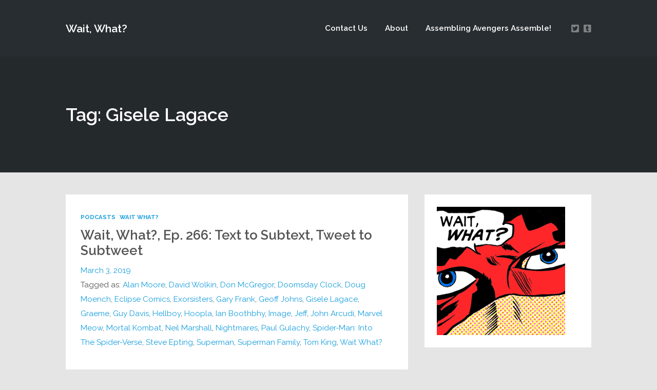

--- FILE ---
content_type: text/html; charset=UTF-8
request_url: https://waitwhatpodcast.com/tag/gisele-lagace/
body_size: 24733
content:
<!DOCTYPE html>
<html lang="en-US" class="no-js">
<head>
	
    <meta http-equiv="Content-Type" content="text/html; charset=UTF-8" />
    
    <!-- Mobile Specific -->
    <meta name="viewport" content="width=device-width, initial-scale=1, maximum-scale=1">

        
    <style>/* Media Queries */ /* Larger than 1024px width */ @media screen and (min-width: 1025px) { nav .thst-menu li:hover > .sub-menu { background:#ff0000; } nav .thst-menu li > .sub-menu li a:link, nav .thst-menu li > .sub-menu li a:visited { background-color:#ff0000; } } /* Smaller than 1024px width */ @media screen and (max-width: 1200px) { nav .thst-menu li > .sub-menu li a:link, nav .thst-menu li > .sub-menu li a:visited { background-color: transparent; } .responsive-sidebar .sidebar { color:#ff0000; } } @media screen and (max-width: 1024px) { header .main-title a { background-position: center; } .above.toggle, .above.transparent.large_nav.toggle, .above.large_nav.toggle, .above.transparent.small_nav.toggle, .above.small_nav.toggle { background-color:#282d31; } #nav.drop .thst-menu li.menu-item-has-children > .sub-menu li a:link, #nav.drop .thst-menu li.menu-item-has-children > .sub-menu li a:visited { background-color:#282d31; } #nav .thst-menu li > .sub-menu li a:link, #nav .thst-menu li > .sub-menu li a:visited, #nav.toggle .thst-menu li > .sub-menu li a:link, #nav.toggle .thst-menu li > .sub-menu li a:visited { color:#ffffff; } .nav-solid #nav.toggle, .nav-solid #nav.drop { background-color:#282d31; } .nav-transparent #nav.toggle, .nav-transparent #nav.drop { background-color:#349099; } /* Transparent menu when forced to be static*/ .above.nav-transparent.has-featured-image.nav-not-sticky, .above.nav-transparent.has-featured-image.large_nav { background:#349099 !important; } .above.nav-transparent.has-featured-image.nav-not-sticky header .main-title a:link, .above.nav-transparent.has-featured-image.nav-not-sticky header .main-title a:visited, .above.nav-transparent.has-featured-image.large_nav header .main-title a:link, .above.nav-transparent.has-featured-image.large_nav header .main-title a:visited, .above.nav-transparent.has-featured-image.nav-not-sticky #nav .thst-menu > li > a:link, .above.nav-transparent.has-featured-image.nav-not-sticky #nav .thst-menu > li > a:visited, .above.nav-transparent.has-featured-image.large_nav #nav .thst-menu > li > a:link, .above.nav-transparent.has-featured-image.large_nav #nav .thst-menu > li > a:visited, .above.nav-transparent.has-featured-image.nav-not-sticky .nav-search-form .open-search-bar .fa, .above.nav-transparent.has-featured-image.large_nav .nav-search-form .open-search-bar .fa, .dark-icons .above.nav-transparent.has-featured-image.nav-not-sticky .social_icon::before, .dark-icons .above.nav-transparent.has-featured-image.large_nav .social_icon::before, .light-icons .above.nav-transparent.has-featured-image.nav-not-sticky .social_icon::before, .light-icons .above.nav-transparent.has-featured-image.large_nav .social_icon::before { color: #ffffff; } .above.nav-transparent.has-featured-image.nav-not-sticky header .main-title a:hover, .above.nav-transparent.has-featured-image.large_nav header .main-title a:hover, .above.nav-transparent.has-featured-image.nav-not-sticky #nav .thst-menu > li > a:hover, .above.nav-transparent.has-featured-image.large_nav #nav .thst-menu > li > a:hover, .above.nav-transparent.has-featured-image.large_nav .nav-search-form .open-search-bar .fa:hover { color: #ffffff; } #nav .thst-menu li.menu-item-has-children a:hover, #nav .thst-menu li.menu-item-has-children > .sub-menu li a:hover { background:rgba(0,0,0,0.2); } } #nav .thst-menu li:hover { background: ; } .front-page-header.text .content-text, .front-page-header.text.nav-transparent .content-text { padding-top:75px; padding-bottom:75px; } .has-featured-image .front-page-header.text.nav-transparent .content-text { padding-top:185px; padding-bottom:75px; } @media screen and (max-width: 1024px) { .has-featured-image .front-page-header.text.nav-transparent .content-text { padding-top:75px; } } @media screen and (max-width: 768px) { .front-page-header.text .content-text, .front-page-header.text.nav-transparent .content-text, .has-featured-image .front-page-header.text .content-text, .has-featured-image .front-page-header.text.nav-transparent .content-text { padding-top: 54px; padding-bottom: 54px; } } @media screen and (max-width: 375px) { .front-page-header.text .content-text, .front-page-header.text.nav-transparent .content-text, .has-featured-image .front-page-header.text .content-text, .has-featured-image .front-page-header.text.nav-transparent .content-text { padding-top: 42px; padding-bottom: 42px; } }</style><meta name='robots' content='index, follow, max-image-preview:large, max-snippet:-1, max-video-preview:-1' />

	<!-- This site is optimized with the Yoast SEO plugin v26.8 - https://yoast.com/product/yoast-seo-wordpress/ -->
	<title>Gisele Lagace Archives - Wait, What?</title>
	<link rel="canonical" href="https://waitwhatpodcast.com/tag/gisele-lagace/" />
	<meta property="og:locale" content="en_US" />
	<meta property="og:type" content="article" />
	<meta property="og:title" content="Gisele Lagace Archives - Wait, What?" />
	<meta property="og:url" content="https://waitwhatpodcast.com/tag/gisele-lagace/" />
	<meta property="og:site_name" content="Wait, What?" />
	<meta name="twitter:card" content="summary_large_image" />
	<meta name="twitter:site" content="@waitwhatpodcast" />
	<script type="application/ld+json" class="yoast-schema-graph">{"@context":"https://schema.org","@graph":[{"@type":"CollectionPage","@id":"https://waitwhatpodcast.com/tag/gisele-lagace/","url":"https://waitwhatpodcast.com/tag/gisele-lagace/","name":"Gisele Lagace Archives - Wait, What?","isPartOf":{"@id":"https://waitwhatpodcast.com/#website"},"breadcrumb":{"@id":"https://waitwhatpodcast.com/tag/gisele-lagace/#breadcrumb"},"inLanguage":"en-US"},{"@type":"BreadcrumbList","@id":"https://waitwhatpodcast.com/tag/gisele-lagace/#breadcrumb","itemListElement":[{"@type":"ListItem","position":1,"name":"Home","item":"https://waitwhatpodcast.com/"},{"@type":"ListItem","position":2,"name":"Gisele Lagace"}]},{"@type":"WebSite","@id":"https://waitwhatpodcast.com/#website","url":"https://waitwhatpodcast.com/","name":"Wait, What?","description":"Mmhmm. Mmhmm. Spectacular","potentialAction":[{"@type":"SearchAction","target":{"@type":"EntryPoint","urlTemplate":"https://waitwhatpodcast.com/?s={search_term_string}"},"query-input":{"@type":"PropertyValueSpecification","valueRequired":true,"valueName":"search_term_string"}}],"inLanguage":"en-US"}]}</script>
	<!-- / Yoast SEO plugin. -->


<link rel='dns-prefetch' href='//fonts.googleapis.com' />
<link rel="alternate" type="application/rss+xml" title="Wait, What? &raquo; Feed" href="https://waitwhatpodcast.com/feed/" />
<link rel="alternate" type="application/rss+xml" title="Wait, What? &raquo; Comments Feed" href="https://waitwhatpodcast.com/comments/feed/" />
<link rel="alternate" type="application/rss+xml" title="Wait, What? &raquo; Gisele Lagace Tag Feed" href="https://waitwhatpodcast.com/tag/gisele-lagace/feed/" />
		<!-- This site uses the Google Analytics by ExactMetrics plugin v8.11.1 - Using Analytics tracking - https://www.exactmetrics.com/ -->
		<!-- Note: ExactMetrics is not currently configured on this site. The site owner needs to authenticate with Google Analytics in the ExactMetrics settings panel. -->
					<!-- No tracking code set -->
				<!-- / Google Analytics by ExactMetrics -->
		<style id='wp-img-auto-sizes-contain-inline-css' type='text/css'>
img:is([sizes=auto i],[sizes^="auto," i]){contain-intrinsic-size:3000px 1500px}
/*# sourceURL=wp-img-auto-sizes-contain-inline-css */
</style>
<link rel='stylesheet' id='dashicons-css' href='https://waitwhatpodcast.com/wp-includes/css/dashicons.min.css?ver=1c009e6b37c7e657b50725466416088b' type='text/css' media='all' />
<link rel='stylesheet' id='thickbox-css' href='https://waitwhatpodcast.com/wp-includes/js/thickbox/thickbox.css?ver=1c009e6b37c7e657b50725466416088b' type='text/css' media='all' />
<link rel='stylesheet' id='podwd-widgets-css-css' href='https://waitwhatpodcast.com/wp-content/plugins/podcaster-widgets/assets/css/podwd-widgets.css?ver=1c009e6b37c7e657b50725466416088b' type='text/css' media='all' />
<link rel='stylesheet' id='thst-shortcodes-css' href='https://waitwhatpodcast.com/wp-content/plugins/thst-shortcodes/shortcodes.css?ver=1c009e6b37c7e657b50725466416088b' type='text/css' media='all' />
<style id='wp-emoji-styles-inline-css' type='text/css'>

	img.wp-smiley, img.emoji {
		display: inline !important;
		border: none !important;
		box-shadow: none !important;
		height: 1em !important;
		width: 1em !important;
		margin: 0 0.07em !important;
		vertical-align: -0.1em !important;
		background: none !important;
		padding: 0 !important;
	}
/*# sourceURL=wp-emoji-styles-inline-css */
</style>
<style id='classic-theme-styles-inline-css' type='text/css'>
/*! This file is auto-generated */
.wp-block-button__link{color:#fff;background-color:#32373c;border-radius:9999px;box-shadow:none;text-decoration:none;padding:calc(.667em + 2px) calc(1.333em + 2px);font-size:1.125em}.wp-block-file__button{background:#32373c;color:#fff;text-decoration:none}
/*# sourceURL=/wp-includes/css/classic-themes.min.css */
</style>
<link rel='stylesheet' id='cptch_stylesheet-css' href='https://waitwhatpodcast.com/wp-content/plugins/captcha/css/front_end_style.css?ver=4.4.5' type='text/css' media='all' />
<link rel='stylesheet' id='cptch_desktop_style-css' href='https://waitwhatpodcast.com/wp-content/plugins/captcha/css/desktop_style.css?ver=4.4.5' type='text/css' media='all' />
<link rel='stylesheet' id='contact-form-7-css' href='https://waitwhatpodcast.com/wp-content/plugins/contact-form-7/includes/css/styles.css?ver=6.1.4' type='text/css' media='all' />
<link rel='stylesheet' id='eeb-css-frontend-css' href='https://waitwhatpodcast.com/wp-content/plugins/email-encoder-bundle/assets/css/style.css?ver=54d4eedc552c499c4a8d6b89c23d3df1' type='text/css' media='all' />
<link rel='stylesheet' id='google-fonts-raleway-css' href='//fonts.googleapis.com/css?family=Raleway%3A400%2C600%2C700%2C900%2C300&#038;ver=1c009e6b37c7e657b50725466416088b' type='text/css' media='all' />
<link rel='stylesheet' id='google-font-mono-css' href='//fonts.googleapis.com/css?family=B612+Mono&#038;ver=1c009e6b37c7e657b50725466416088b' type='text/css' media='all' />
<link rel='stylesheet' id='google-lora-css' href='//fonts.googleapis.com/css?family=Lora%3A400%2C400italic%2C700%2C700italic&#038;ver=1c009e6b37c7e657b50725466416088b' type='text/css' media='all' />
<link rel='stylesheet' id='themestation-fontawesome-css' href='https://waitwhatpodcast.com/wp-content/themes/podcaster/css/font-awesome-5.9.0.all.min.css?ver=1c009e6b37c7e657b50725466416088b' type='text/css' media='all' />
<link rel='stylesheet' id='themestation-flexslider-css' href='https://waitwhatpodcast.com/wp-content/themes/podcaster/css/flexslider.css?ver=1c009e6b37c7e657b50725466416088b' type='text/css' media='all' />
<link rel='stylesheet' id='themestation-lightbox-css' href='https://waitwhatpodcast.com/wp-content/themes/podcaster/css/lightbox.css?ver=1c009e6b37c7e657b50725466416088b' type='text/css' media='all' />
<link rel='stylesheet' id='themestation-media-player-new-css' href='https://waitwhatpodcast.com/wp-content/themes/podcaster/css/media-player-new.css?ver=1c009e6b37c7e657b50725466416088b' type='text/css' media='all' />
<link rel='stylesheet' id='contscr-css-css' href='https://waitwhatpodcast.com/wp-content/themes/podcaster/css/jquery.mCustomScrollbar.css?ver=1c009e6b37c7e657b50725466416088b' type='text/css' media='all' />
<link rel='stylesheet' id='themestation-style-css' href='https://waitwhatpodcast.com/wp-content/themes/podcaster/style.css?ver=1c009e6b37c7e657b50725466416088b' type='text/css' media='all' />
<link rel='stylesheet' id='pod-responsive-css' href='https://waitwhatpodcast.com/wp-content/themes/podcaster/css/responsive.css?ver=1c009e6b37c7e657b50725466416088b' type='text/css' media='all' />
<script src="https://waitwhatpodcast.com/wp-includes/js/jquery/jquery.min.js?ver=3.7.1" id="jquery-core-js"></script>
<script src="https://waitwhatpodcast.com/wp-includes/js/jquery/jquery-migrate.min.js?ver=3.4.1" id="jquery-migrate-js"></script>
<script src="https://waitwhatpodcast.com/wp-includes/js/jquery/ui/core.min.js?ver=1.13.3" id="jquery-ui-core-js"></script>
<script src="https://waitwhatpodcast.com/wp-includes/js/jquery/ui/tabs.min.js?ver=1.13.3" id="jquery-ui-tabs-js"></script>
<script src="https://waitwhatpodcast.com/wp-includes/js/jquery/ui/accordion.min.js?ver=1.13.3" id="jquery-ui-accordion-js"></script>
<script src="https://waitwhatpodcast.com/wp-content/plugins/thst-shortcodes/js/thst-shortcodes-lib.js?ver=1c009e6b37c7e657b50725466416088b" id="thst-shortcodes-lib-js"></script>
<script src="https://waitwhatpodcast.com/wp-content/plugins/email-encoder-bundle/assets/js/custom.js?ver=2c542c9989f589cd5318f5cef6a9ecd7" id="eeb-js-frontend-js"></script>
<script src="https://waitwhatpodcast.com/wp-content/themes/podcaster/js/modernizr.js?ver=1.0" id="thst-modernizr-js"></script>
<script src="https://waitwhatpodcast.com/wp-content/themes/podcaster/js/res_men.js?ver=1.0" id="thst-resmen-js"></script>
<script id="pod_loadmore-js-extra">
var pod_loadmore_params = {"ajaxurl":"https://waitwhatpodcast.com/wp-admin/admin-ajax.php","posts":"{\"cat\":6,\"posts_per_page\":9,\"paged\":1,\"ignore_sticky_posts\":true,\"post_status\":\"published\",\"error\":\"\",\"m\":\"\",\"p\":0,\"post_parent\":\"\",\"subpost\":\"\",\"subpost_id\":\"\",\"attachment\":\"\",\"attachment_id\":0,\"name\":\"\",\"pagename\":\"\",\"page_id\":0,\"second\":\"\",\"minute\":\"\",\"hour\":\"\",\"day\":0,\"monthnum\":0,\"year\":0,\"w\":0,\"category_name\":\"episodes\",\"tag\":\"\",\"tag_id\":\"\",\"author\":\"\",\"author_name\":\"\",\"feed\":\"\",\"tb\":\"\",\"meta_key\":\"\",\"meta_value\":\"\",\"preview\":\"\",\"s\":\"\",\"sentence\":\"\",\"title\":\"\",\"fields\":\"all\",\"menu_order\":\"\",\"embed\":\"\",\"category__in\":[],\"category__not_in\":[],\"category__and\":[],\"post__in\":[],\"post__not_in\":[],\"post_name__in\":[],\"tag__in\":[],\"tag__not_in\":[],\"tag__and\":[],\"tag_slug__in\":[],\"tag_slug__and\":[],\"post_parent__in\":[],\"post_parent__not_in\":[],\"author__in\":[],\"author__not_in\":[],\"search_columns\":[],\"suppress_filters\":false,\"cache_results\":true,\"update_post_term_cache\":true,\"update_menu_item_cache\":false,\"lazy_load_term_meta\":true,\"update_post_meta_cache\":true,\"post_type\":\"\",\"nopaging\":false,\"comments_per_page\":\"50\",\"no_found_rows\":false,\"order\":\"DESC\"}","current_page":"1","max_page":"13","load_more_text":"Load More","loading_text":"Loading...","loaded_text":"No more posts to load."};
//# sourceURL=pod_loadmore-js-extra
</script>
<script src="https://waitwhatpodcast.com/wp-content/themes/podcaster/js/myloadmore.js?ver=1c009e6b37c7e657b50725466416088b" id="pod_loadmore-js"></script>
<link rel="https://api.w.org/" href="https://waitwhatpodcast.com/wp-json/" /><link rel="alternate" title="JSON" type="application/json" href="https://waitwhatpodcast.com/wp-json/wp/v2/tags/1706" /><link rel="EditURI" type="application/rsd+xml" title="RSD" href="https://waitwhatpodcast.com/xmlrpc.php?rsd" />

<style>.recentcomments a{display:inline !important;padding:0 !important;margin:0 !important;}</style><!-- All in one Favicon 4.8 --><link rel="shortcut icon" href="https://waitwhatpodcast.com/wp-content/uploads/2014/05/favicon.ico" />
<link rel="icon" href="https://waitwhatpodcast.com/wp-content/uploads/2014/05/favicon.png" type="image/png"/>

<style type="text/css"></style>
<style>
.synved-social-resolution-single {
display: inline-block;
}
.synved-social-resolution-normal {
display: inline-block;
}
.synved-social-resolution-hidef {
display: none;
}

@media only screen and (min--moz-device-pixel-ratio: 2),
only screen and (-o-min-device-pixel-ratio: 2/1),
only screen and (-webkit-min-device-pixel-ratio: 2),
only screen and (min-device-pixel-ratio: 2),
only screen and (min-resolution: 2dppx),
only screen and (min-resolution: 192dpi) {
	.synved-social-resolution-normal {
	display: none;
	}
	.synved-social-resolution-hidef {
	display: inline-block;
	}
}
</style><style> body.has-featured-image .front-page-header.has-header .background_image .parallax, body.has-featured-image .latest-episode.front-header .background_image .parallax { background-image: url(); background-position: initial; position: absolute; top: -50px; left: 0; right: 0; bottom: -50px; background-repeat:repeat;; } .front-page-header.has-header, .latest-episode.front-header, .front-page-header .slide.has-header { position: relative; overflow: hidden; } .front-page-header.has-header .background_image, .latest-episode.front-header .background_image, .front-page-header .slide.has-header .background_image { display: block; width: 100%; position: absolute; top: 0; left: 0; right: 0; bottom: 0; overflow: hidden; } .front-page-header.has-header .background_image .parallax, .latest-episode.front-header .background_image .parallax, .front-page-header .slide.has-header .background_image .parallax { position: absolute; top: -50px; left: 0; right: 0; bottom: -50px; } body.has-featured-image .front-page-header.has-header .background_image:before, body.has-featured-image .latest-episode.front-header .background_image:before, body.has-featured-image .front-page-header .slide.has-header .background_image:before { content: " "; background: rgba(0,0,0,0.5); display: block; position: absolute; top: 0; left: 0; right: 0; bottom: 0; z-index: 1; } .front-page-header.has-header .inside, .header-filter-active .front-page-header.static.has-header .inside, .latest-episode.front-header .translucent, .front-page-header .slide.has-header .inside { position: relative; z-index: 2; background: none; } .header-filter-active .latest-episode.front-header .translucent, .header-filter-active .front-page-header.slideshow .has-header .inside { background: none; }</style><style>/* Media Queries */ /* Larger than 1024px width */ @media screen and (min-width: 1025px) { nav .thst-menu li:hover > .sub-menu { background:#ff0000; } nav .thst-menu li > .sub-menu li a:link, nav .thst-menu li > .sub-menu li a:visited { background-color:#ff0000; } } /* Smaller than 1024px width */ @media screen and (max-width: 1200px) { nav .thst-menu li > .sub-menu li a:link, nav .thst-menu li > .sub-menu li a:visited { background-color: transparent; } .responsive-sidebar .sidebar { color:#ff0000; } } @media screen and (max-width: 1024px) { header .main-title a { background-position: center; } .above.toggle, .above.transparent.large_nav.toggle, .above.large_nav.toggle, .above.transparent.small_nav.toggle, .above.small_nav.toggle { background-color:#282d31; } #nav.drop .thst-menu li.menu-item-has-children > .sub-menu li a:link, #nav.drop .thst-menu li.menu-item-has-children > .sub-menu li a:visited { background-color:#282d31; } #nav .thst-menu li > .sub-menu li a:link, #nav .thst-menu li > .sub-menu li a:visited, #nav.toggle .thst-menu li > .sub-menu li a:link, #nav.toggle .thst-menu li > .sub-menu li a:visited { color:#ffffff; } .nav-solid #nav.toggle, .nav-solid #nav.drop { background-color:#282d31; } .nav-transparent #nav.toggle, .nav-transparent #nav.drop { background-color:#349099; } /* Transparent menu when forced to be static*/ .above.nav-transparent.has-featured-image.nav-not-sticky, .above.nav-transparent.has-featured-image.large_nav { background:#349099 !important; } .above.nav-transparent.has-featured-image.nav-not-sticky header .main-title a:link, .above.nav-transparent.has-featured-image.nav-not-sticky header .main-title a:visited, .above.nav-transparent.has-featured-image.large_nav header .main-title a:link, .above.nav-transparent.has-featured-image.large_nav header .main-title a:visited, .above.nav-transparent.has-featured-image.nav-not-sticky #nav .thst-menu > li > a:link, .above.nav-transparent.has-featured-image.nav-not-sticky #nav .thst-menu > li > a:visited, .above.nav-transparent.has-featured-image.large_nav #nav .thst-menu > li > a:link, .above.nav-transparent.has-featured-image.large_nav #nav .thst-menu > li > a:visited, .above.nav-transparent.has-featured-image.nav-not-sticky .nav-search-form .open-search-bar .fa, .above.nav-transparent.has-featured-image.large_nav .nav-search-form .open-search-bar .fa, .dark-icons .above.nav-transparent.has-featured-image.nav-not-sticky .social_icon::before, .dark-icons .above.nav-transparent.has-featured-image.large_nav .social_icon::before, .light-icons .above.nav-transparent.has-featured-image.nav-not-sticky .social_icon::before, .light-icons .above.nav-transparent.has-featured-image.large_nav .social_icon::before { color: #ffffff; } .above.nav-transparent.has-featured-image.nav-not-sticky header .main-title a:hover, .above.nav-transparent.has-featured-image.large_nav header .main-title a:hover, .above.nav-transparent.has-featured-image.nav-not-sticky #nav .thst-menu > li > a:hover, .above.nav-transparent.has-featured-image.large_nav #nav .thst-menu > li > a:hover, .above.nav-transparent.has-featured-image.large_nav .nav-search-form .open-search-bar .fa:hover { color: #ffffff; } #nav .thst-menu li.menu-item-has-children a:hover, #nav .thst-menu li.menu-item-has-children > .sub-menu li a:hover { background:rgba(0,0,0,0.2); } } #nav .thst-menu li:hover { background: ; } .front-page-header.text .content-text, .front-page-header.text.nav-transparent .content-text { padding-top:75px; padding-bottom:75px; } .has-featured-image .front-page-header.text.nav-transparent .content-text { padding-top:185px; padding-bottom:75px; } @media screen and (max-width: 1024px) { .has-featured-image .front-page-header.text.nav-transparent .content-text { padding-top:75px; } } @media screen and (max-width: 768px) { .front-page-header.text .content-text, .front-page-header.text.nav-transparent .content-text, .has-featured-image .front-page-header.text .content-text, .has-featured-image .front-page-header.text.nav-transparent .content-text { padding-top: 54px; padding-bottom: 54px; } } @media screen and (max-width: 375px) { .front-page-header.text .content-text, .front-page-header.text.nav-transparent .content-text, .has-featured-image .front-page-header.text .content-text, .has-featured-image .front-page-header.text.nav-transparent .content-text { padding-top: 42px; padding-bottom: 42px; } }</style><style> .front-page-indigo .list-of-episodes article .inside, .front-page-indigo .list-of-episodes article .post-content .inside, .front-page-indigo .list-of-episodes article.has-post-thumbnail .inside, .list-of-episodes article .post-content .inside { padding-top: 42px ; padding-top: calc( 1.5rem + 0.94vw ) ; padding-left: 42px ; padding-left: calc( 1.5rem + 0.94vw ) ; padding-right: 42px ; padding-right: calc( 1.5rem + 0.94vw ) ; padding-bottom: 42px ; padding-bottom: calc( 1.5rem + 0.94vw ) ; } @media screen and (max-width: 1280px) { .front-page-indigo .list-of-episodes.fp-resp-grid article .inside, .front-page-indigo .list-of-episodes.fp-resp-grid article .post-content .inside, .front-page-indigo .list-of-episodes.fp-resp-grid article.has-post-thumbnail .inside, .list-of-episodes.fp-resp-grid article .post-content .inside { padding-right: 42px ; padding-right: calc( 1.5rem + 0.94vw ) ; padding-top: 42px ; padding-top: calc( 1.5rem + 0.94vw ) ; padding-bottom: 42px ; padding-bottom: calc( 1.5rem + 0.94vw ) ; padding-left: 42px ; padding-left: calc( 1.5rem + 0.94vw ) ; } } @media screen and (max-width: 768px) { .front-page-indigo .list-of-episodes.fp-resp-list article .inside, .front-page-indigo .list-of-episodes.fp-resp-list article .post-content .inside, .front-page-indigo .list-of-episodes.fp-resp-list article.has-post-thumbnail .inside, .list-of-episodes.fp-resp-list article .post-content .inside { padding-right: 42px ; padding-right: calc( 1.5rem + 0.94vw ) ; padding-top: 42px ; padding-top: calc( 1.5rem + 0.94vw ) ; padding-bottom: 42px ; padding-bottom: calc( 1.5rem + 0.94vw ) ; padding-left: 42px ; padding-left: calc( 1.5rem + 0.94vw ) ; } } .hosts-container .hosts-content .host .host-inner { padding-top: 32px ; padding-top: calc( 1rem + 0.83vw ); padding-left: 32px ; padding-left: calc( 1rem + 0.83vw ); padding-right: 32px ; padding-right: calc( 1rem + 0.83vw ); padding-bottom: 32px ; padding-bottom: calc( 1rem + 0.83vw ); } .call-to-action-container .call-to-action-content { padding-top: 72px ; padding-top: calc( 1.5rem + 2.5vw ); padding-left: 42px ; padding-left: calc( 1.5rem + 0.94vw ); padding-right: 42px ; padding-right: calc( 1.5rem + 0.94vw ); padding-bottom: 72px ; padding-bottom: calc( 1.5rem + 2.5vw ); } .newsletter-container .newsletter-content { padding-top: 72px ; padding-top: calc( 1.5rem + 2.5vw ); padding-left: 42px ; padding-left: calc( 1.5rem + 0.94vw ); padding-right: 42px ; padding-right: calc( 1.5rem + 0.94vw ); padding-bottom: 72px ; padding-bottom: calc( 1.5rem + 2.5vw ); } .blog .post .entry-header .title-container, .archive .post .entry-header .title-container, .blog-front-page .post .entry-header .title-container { padding-top: 32px ; padding-top: calc( 1.5rem + 0.42vw ); padding-left: 32px ; padding-left: calc( 1.5rem + 0.42vw ); padding-right: 32px ; padding-right: calc( 1.5rem + 0.42vw ); } .blog .post.format-audio .featured-media .audio-caption, .blog .post.format-video .video-caption, .blog .post.format-image .entry-featured .image-caption, .blog .post.format-gallery .featured-gallery .gallery-caption, .archive .post.format-audio .featured-media .audio-caption, .archive .post.format-video .video-caption, .archive .post.format-image .entry-featured .image-caption, .archive .post.format-gallery .featured-gallery .gallery-caption, .blog-front-page .post.format-audio .featured-media .audio-caption, .blog-front-page .post.format-video .video-caption, .blog-front-page .post.format-image .entry-featured .image-caption, .blog-front-page .post.format-gallery .featured-gallery .gallery-caption { padding-left: 32px ; padding-left: calc( 1.5rem + 0.42vw ); padding-right: 32px ; padding-right: calc( 1.5rem + 0.42vw ); } .blog .post .entry-content, .archive .post .entry-content, .blog .post .entry-summary, .archive .post .entry-summary, .blog .post .pagination, .archive .post .pagination, .search .post .pagination, .page.page-template .main-content.blog-front-page .post .entry-content, .blog-front-page .post .pagination { padding-left: 32px ; padding-left: calc( 1.5rem + 0.42vw ); padding-right: 32px ; padding-right: calc( 1.5rem + 0.42vw ); } .post.format-link .entry-content p, .blog-front-page .post.format-link .entry-content p { margin-left: 32px ; margin-left: calc( 1.5rem + 0.42vw ); margin-right: 32px ; margin-right: calc( 1.5rem + 0.42vw ); } .blog .post .entry-meta, .archive .post .entry-meta, .blog-front-page .post .entry-meta { padding-left: 32px ; padding-left: calc( 1.5rem + 0.42vw ); padding-right: 32px ; padding-right: calc( 1.5rem + 0.42vw ); padding-bottom: 32px ; padding-bottom: calc( 1.5rem + 0.42vw ); } .sidebar .widget:not(.widget_search):not(.thst_highlight_category_widget):not(.thst_recent_blog_widget).not(.thst_recent_comments_widget) { padding-top: 24px ; padding-top: calc( 1rem + 0.42vw ); padding-left: 24px ; padding-left: calc( 1rem + 0.42vw ); padding-right: 24px ; padding-right: calc( 1rem + 0.42vw ); padding-bottom: 24px ; padding-bottom: calc( 1rem + 0.42vw ); } .sidebar .widget.thst_recent_comments_widget { padding-top: 24px ; padding-top: calc( 1rem + 0.42vw ); padding-bottom: 24px ; padding-bottom: calc( 1rem + 0.42vw ); } .sidebar .widget.thst_recent_comments_widget h3 { padding-left: 24px ; padding-left: calc( 1rem + 0.42vw ); padding-right: 24px ; padding-right: calc( 1rem + 0.42vw ); } .sidebar .widget.thst_recent_comments_widget ul li.recentcomments { padding-left: 24px ; padding-left: calc( 1rem + 0.42vw ); padding-right: 24px ; padding-right: calc( 1rem + 0.42vw ); } </style>
<style id='global-styles-inline-css' type='text/css'>
:root{--wp--preset--aspect-ratio--square: 1;--wp--preset--aspect-ratio--4-3: 4/3;--wp--preset--aspect-ratio--3-4: 3/4;--wp--preset--aspect-ratio--3-2: 3/2;--wp--preset--aspect-ratio--2-3: 2/3;--wp--preset--aspect-ratio--16-9: 16/9;--wp--preset--aspect-ratio--9-16: 9/16;--wp--preset--color--black: #000000;--wp--preset--color--cyan-bluish-gray: #abb8c3;--wp--preset--color--white: #ffffff;--wp--preset--color--pale-pink: #f78da7;--wp--preset--color--vivid-red: #cf2e2e;--wp--preset--color--luminous-vivid-orange: #ff6900;--wp--preset--color--luminous-vivid-amber: #fcb900;--wp--preset--color--light-green-cyan: #7bdcb5;--wp--preset--color--vivid-green-cyan: #00d084;--wp--preset--color--pale-cyan-blue: #8ed1fc;--wp--preset--color--vivid-cyan-blue: #0693e3;--wp--preset--color--vivid-purple: #9b51e0;--wp--preset--color--azure-blue: #252ee5;--wp--preset--color--slate-grey: #555555;--wp--preset--color--dolphin-grey: #aaaaaa;--wp--preset--color--sliver-grey: #dddddd;--wp--preset--gradient--vivid-cyan-blue-to-vivid-purple: linear-gradient(135deg,rgb(6,147,227) 0%,rgb(155,81,224) 100%);--wp--preset--gradient--light-green-cyan-to-vivid-green-cyan: linear-gradient(135deg,rgb(122,220,180) 0%,rgb(0,208,130) 100%);--wp--preset--gradient--luminous-vivid-amber-to-luminous-vivid-orange: linear-gradient(135deg,rgb(252,185,0) 0%,rgb(255,105,0) 100%);--wp--preset--gradient--luminous-vivid-orange-to-vivid-red: linear-gradient(135deg,rgb(255,105,0) 0%,rgb(207,46,46) 100%);--wp--preset--gradient--very-light-gray-to-cyan-bluish-gray: linear-gradient(135deg,rgb(238,238,238) 0%,rgb(169,184,195) 100%);--wp--preset--gradient--cool-to-warm-spectrum: linear-gradient(135deg,rgb(74,234,220) 0%,rgb(151,120,209) 20%,rgb(207,42,186) 40%,rgb(238,44,130) 60%,rgb(251,105,98) 80%,rgb(254,248,76) 100%);--wp--preset--gradient--blush-light-purple: linear-gradient(135deg,rgb(255,206,236) 0%,rgb(152,150,240) 100%);--wp--preset--gradient--blush-bordeaux: linear-gradient(135deg,rgb(254,205,165) 0%,rgb(254,45,45) 50%,rgb(107,0,62) 100%);--wp--preset--gradient--luminous-dusk: linear-gradient(135deg,rgb(255,203,112) 0%,rgb(199,81,192) 50%,rgb(65,88,208) 100%);--wp--preset--gradient--pale-ocean: linear-gradient(135deg,rgb(255,245,203) 0%,rgb(182,227,212) 50%,rgb(51,167,181) 100%);--wp--preset--gradient--electric-grass: linear-gradient(135deg,rgb(202,248,128) 0%,rgb(113,206,126) 100%);--wp--preset--gradient--midnight: linear-gradient(135deg,rgb(2,3,129) 0%,rgb(40,116,252) 100%);--wp--preset--font-size--small: 13px;--wp--preset--font-size--medium: 20px;--wp--preset--font-size--large: 36px;--wp--preset--font-size--x-large: 42px;--wp--preset--spacing--20: 0.44rem;--wp--preset--spacing--30: 0.67rem;--wp--preset--spacing--40: 1rem;--wp--preset--spacing--50: 1.5rem;--wp--preset--spacing--60: 2.25rem;--wp--preset--spacing--70: 3.38rem;--wp--preset--spacing--80: 5.06rem;--wp--preset--shadow--natural: 6px 6px 9px rgba(0, 0, 0, 0.2);--wp--preset--shadow--deep: 12px 12px 50px rgba(0, 0, 0, 0.4);--wp--preset--shadow--sharp: 6px 6px 0px rgba(0, 0, 0, 0.2);--wp--preset--shadow--outlined: 6px 6px 0px -3px rgb(255, 255, 255), 6px 6px rgb(0, 0, 0);--wp--preset--shadow--crisp: 6px 6px 0px rgb(0, 0, 0);}:where(.is-layout-flex){gap: 0.5em;}:where(.is-layout-grid){gap: 0.5em;}body .is-layout-flex{display: flex;}.is-layout-flex{flex-wrap: wrap;align-items: center;}.is-layout-flex > :is(*, div){margin: 0;}body .is-layout-grid{display: grid;}.is-layout-grid > :is(*, div){margin: 0;}:where(.wp-block-columns.is-layout-flex){gap: 2em;}:where(.wp-block-columns.is-layout-grid){gap: 2em;}:where(.wp-block-post-template.is-layout-flex){gap: 1.25em;}:where(.wp-block-post-template.is-layout-grid){gap: 1.25em;}.has-black-color{color: var(--wp--preset--color--black) !important;}.has-cyan-bluish-gray-color{color: var(--wp--preset--color--cyan-bluish-gray) !important;}.has-white-color{color: var(--wp--preset--color--white) !important;}.has-pale-pink-color{color: var(--wp--preset--color--pale-pink) !important;}.has-vivid-red-color{color: var(--wp--preset--color--vivid-red) !important;}.has-luminous-vivid-orange-color{color: var(--wp--preset--color--luminous-vivid-orange) !important;}.has-luminous-vivid-amber-color{color: var(--wp--preset--color--luminous-vivid-amber) !important;}.has-light-green-cyan-color{color: var(--wp--preset--color--light-green-cyan) !important;}.has-vivid-green-cyan-color{color: var(--wp--preset--color--vivid-green-cyan) !important;}.has-pale-cyan-blue-color{color: var(--wp--preset--color--pale-cyan-blue) !important;}.has-vivid-cyan-blue-color{color: var(--wp--preset--color--vivid-cyan-blue) !important;}.has-vivid-purple-color{color: var(--wp--preset--color--vivid-purple) !important;}.has-black-background-color{background-color: var(--wp--preset--color--black) !important;}.has-cyan-bluish-gray-background-color{background-color: var(--wp--preset--color--cyan-bluish-gray) !important;}.has-white-background-color{background-color: var(--wp--preset--color--white) !important;}.has-pale-pink-background-color{background-color: var(--wp--preset--color--pale-pink) !important;}.has-vivid-red-background-color{background-color: var(--wp--preset--color--vivid-red) !important;}.has-luminous-vivid-orange-background-color{background-color: var(--wp--preset--color--luminous-vivid-orange) !important;}.has-luminous-vivid-amber-background-color{background-color: var(--wp--preset--color--luminous-vivid-amber) !important;}.has-light-green-cyan-background-color{background-color: var(--wp--preset--color--light-green-cyan) !important;}.has-vivid-green-cyan-background-color{background-color: var(--wp--preset--color--vivid-green-cyan) !important;}.has-pale-cyan-blue-background-color{background-color: var(--wp--preset--color--pale-cyan-blue) !important;}.has-vivid-cyan-blue-background-color{background-color: var(--wp--preset--color--vivid-cyan-blue) !important;}.has-vivid-purple-background-color{background-color: var(--wp--preset--color--vivid-purple) !important;}.has-black-border-color{border-color: var(--wp--preset--color--black) !important;}.has-cyan-bluish-gray-border-color{border-color: var(--wp--preset--color--cyan-bluish-gray) !important;}.has-white-border-color{border-color: var(--wp--preset--color--white) !important;}.has-pale-pink-border-color{border-color: var(--wp--preset--color--pale-pink) !important;}.has-vivid-red-border-color{border-color: var(--wp--preset--color--vivid-red) !important;}.has-luminous-vivid-orange-border-color{border-color: var(--wp--preset--color--luminous-vivid-orange) !important;}.has-luminous-vivid-amber-border-color{border-color: var(--wp--preset--color--luminous-vivid-amber) !important;}.has-light-green-cyan-border-color{border-color: var(--wp--preset--color--light-green-cyan) !important;}.has-vivid-green-cyan-border-color{border-color: var(--wp--preset--color--vivid-green-cyan) !important;}.has-pale-cyan-blue-border-color{border-color: var(--wp--preset--color--pale-cyan-blue) !important;}.has-vivid-cyan-blue-border-color{border-color: var(--wp--preset--color--vivid-cyan-blue) !important;}.has-vivid-purple-border-color{border-color: var(--wp--preset--color--vivid-purple) !important;}.has-vivid-cyan-blue-to-vivid-purple-gradient-background{background: var(--wp--preset--gradient--vivid-cyan-blue-to-vivid-purple) !important;}.has-light-green-cyan-to-vivid-green-cyan-gradient-background{background: var(--wp--preset--gradient--light-green-cyan-to-vivid-green-cyan) !important;}.has-luminous-vivid-amber-to-luminous-vivid-orange-gradient-background{background: var(--wp--preset--gradient--luminous-vivid-amber-to-luminous-vivid-orange) !important;}.has-luminous-vivid-orange-to-vivid-red-gradient-background{background: var(--wp--preset--gradient--luminous-vivid-orange-to-vivid-red) !important;}.has-very-light-gray-to-cyan-bluish-gray-gradient-background{background: var(--wp--preset--gradient--very-light-gray-to-cyan-bluish-gray) !important;}.has-cool-to-warm-spectrum-gradient-background{background: var(--wp--preset--gradient--cool-to-warm-spectrum) !important;}.has-blush-light-purple-gradient-background{background: var(--wp--preset--gradient--blush-light-purple) !important;}.has-blush-bordeaux-gradient-background{background: var(--wp--preset--gradient--blush-bordeaux) !important;}.has-luminous-dusk-gradient-background{background: var(--wp--preset--gradient--luminous-dusk) !important;}.has-pale-ocean-gradient-background{background: var(--wp--preset--gradient--pale-ocean) !important;}.has-electric-grass-gradient-background{background: var(--wp--preset--gradient--electric-grass) !important;}.has-midnight-gradient-background{background: var(--wp--preset--gradient--midnight) !important;}.has-small-font-size{font-size: var(--wp--preset--font-size--small) !important;}.has-medium-font-size{font-size: var(--wp--preset--font-size--medium) !important;}.has-large-font-size{font-size: var(--wp--preset--font-size--large) !important;}.has-x-large-font-size{font-size: var(--wp--preset--font-size--x-large) !important;}
/*# sourceURL=global-styles-inline-css */
</style>
<link rel='stylesheet' id='mediaelement-css' href='https://waitwhatpodcast.com/wp-includes/js/mediaelement/mediaelementplayer-legacy.min.css?ver=4.2.17' type='text/css' media='all' />
<link rel='stylesheet' id='wp-mediaelement-css' href='https://waitwhatpodcast.com/wp-includes/js/mediaelement/wp-mediaelement.min.css?ver=1c009e6b37c7e657b50725466416088b' type='text/css' media='all' />
</head><!-- /end head -->
    <body class="archive tag tag-gisele-lagace tag-1706 wp-theme-podcaster podcaster-theme responsive-menu-toggle fh-audio-player-full light-template-active fh-audio-player-left fh-heading-full align-content-left header-filter-active social-media-nav-active">

<div class="super-container light-icons">
    
<div class="above  no-featured-image  nav-sticky large_nav nav-solid toggle social-media-active">

	<div class="container">
		<div class="row">
			<div class="col-lg-12">
				<div class="above-inner">

					<header class="header" id="top">
						<h1 class="main-title">
						<a href="https://waitwhatpodcast.com" title="Wait, What?" rel="home">Wait, What?</a>
					</h1>					</header><!--header-->

					<a href="#" id="open-off-can" class="open-menu"><span class="fas fa-bars"></span></a>
				
											<div class="header-inner social_container"><a class="twitter social_icon" href="https://twitter.com/waitwhatpodcast" target="_blank"></a> <a class="tumblr social_icon" href="http://waitwhatpod.tumblr.com/" target="_blank"></a> </div>					
					
										<nav id="nav" class="navigation toggle">
															
						<ul id="menu-mainnav" class="thst-menu"><li id="menu-item-9" class="menu-item menu-item-type-post_type menu-item-object-page menu-item-9"><a href="https://waitwhatpodcast.com/contact-us/">Contact Us</a></li>
<li id="menu-item-35" class="menu-item menu-item-type-post_type menu-item-object-page menu-item-35"><a href="https://waitwhatpodcast.com/about/">About</a></li>
<li id="menu-item-4044" class="menu-item menu-item-type-post_type menu-item-object-page menu-item-4044"><a href="https://waitwhatpodcast.com/assembling-avengers-assemble/">Assembling Avengers Assemble!</a></li>
</ul>						
										</nav><!--navigation-->

									</div>


			</div><!--col-lg-12-->
		</div><!--row-->
	</div><!--container-->
</div><!-- .above -->
<div class="nav-placeholder nav-sticky large_nav no-featured-image nav-solid "><p>This is a placeholder for your sticky navigation bar. It should not be visible.</p></div><!-- .above.placeholder -->		<div class="reg sticky">
			<div class="static">
				<div class="container">
					<div class="row">
						<div class="col-lg-12">
							<div class="heading">
								<div class="title">
																	<h1>Tag: Gisele Lagace</h1>
									
																</div>
							</div>
						</div>
					</div>
				</div>
		</div>
	</div>
	

	<div class="main-content archive-page archive-page-tags pod-is-sidebar-active">
        <div class="container">
	        <div class="row">
				<div class="col-lg-8 col-md-8">						
					<div class="entries-container arch_posts entries not-paginated">
													
						
	<article id="post-4836" class="post post-4836 type-post status-publish format-audio hentry category-podcasts category-wait-what tag-alan-moore tag-david-wolkin tag-don-mcgregor tag-doomsday-clock tag-doug-moench tag-eclipse-comics tag-exorsisters tag-gary-frank tag-geoff-johns tag-gisele-lagace tag-graeme tag-guy-davis tag-hellboy tag-hoopla tag-ian-boothbhy tag-image tag-jeff tag-john-arcudi tag-marvel-meow tag-mortal-kombat tag-neil-marshall tag-nightmares tag-paul-gulachy tag-spider-man-into-the-spider-verse tag-steve-epting tag-superman tag-superman-family tag-tom-king tag-wait-what post_format-post-format-audio">
				

		
					
					<header class="entry-header clearfix">

		    		
					<div class="title-container">
													
								<ul class="post-cat-res">
									<li><a href="https://waitwhatpodcast.com/category/podcasts/" >Podcasts</a> </li> <li> <a href="https://waitwhatpodcast.com/category/podcasts/wait-what/" >Wait What?</a></li>
								</ul><!-- .post-cat-res -->

							
						
							
							<h2 class="entry-title">
								<a href="https://waitwhatpodcast.com/wait-what-ep-266/" title="Permalink to Wait, What?, Ep. 266: Text to Subtext, Tweet to Subtweet" rel="bookmark">Wait, What?, Ep. 266: Text to Subtext, Tweet to Subtweet</a>
															</h2><!-- .entry-title -->
						
						<ul class="entry-date">
							<li><a href="https://waitwhatpodcast.com/wait-what-ep-266/">March 3, 2019</a></li>
															<li>Tagged as:								<a href="https://waitwhatpodcast.com/tag/alan-moore/" rel="tag">Alan Moore</a>, <a href="https://waitwhatpodcast.com/tag/david-wolkin/" rel="tag">David Wolkin</a>, <a href="https://waitwhatpodcast.com/tag/don-mcgregor/" rel="tag">Don McGregor</a>, <a href="https://waitwhatpodcast.com/tag/doomsday-clock/" rel="tag">Doomsday Clock</a>, <a href="https://waitwhatpodcast.com/tag/doug-moench/" rel="tag">Doug Moench</a>, <a href="https://waitwhatpodcast.com/tag/eclipse-comics/" rel="tag">Eclipse Comics</a>, <a href="https://waitwhatpodcast.com/tag/exorsisters/" rel="tag">Exorsisters</a>, <a href="https://waitwhatpodcast.com/tag/gary-frank/" rel="tag">Gary Frank</a>, <a href="https://waitwhatpodcast.com/tag/geoff-johns/" rel="tag">Geoff Johns</a>, <a href="https://waitwhatpodcast.com/tag/gisele-lagace/" rel="tag">Gisele Lagace</a>, <a href="https://waitwhatpodcast.com/tag/graeme/" rel="tag">Graeme</a>, <a href="https://waitwhatpodcast.com/tag/guy-davis/" rel="tag">Guy Davis</a>, <a href="https://waitwhatpodcast.com/tag/hellboy/" rel="tag">Hellboy</a>, <a href="https://waitwhatpodcast.com/tag/hoopla/" rel="tag">Hoopla</a>, <a href="https://waitwhatpodcast.com/tag/ian-boothbhy/" rel="tag">Ian Boothbhy</a>, <a href="https://waitwhatpodcast.com/tag/image/" rel="tag">Image</a>, <a href="https://waitwhatpodcast.com/tag/jeff/" rel="tag">Jeff</a>, <a href="https://waitwhatpodcast.com/tag/john-arcudi/" rel="tag">John Arcudi</a>, <a href="https://waitwhatpodcast.com/tag/marvel-meow/" rel="tag">Marvel Meow</a>, <a href="https://waitwhatpodcast.com/tag/mortal-kombat/" rel="tag">Mortal Kombat</a>, <a href="https://waitwhatpodcast.com/tag/neil-marshall/" rel="tag">Neil Marshall</a>, <a href="https://waitwhatpodcast.com/tag/nightmares/" rel="tag">Nightmares</a>, <a href="https://waitwhatpodcast.com/tag/paul-gulachy/" rel="tag">Paul Gulachy</a>, <a href="https://waitwhatpodcast.com/tag/spider-man-into-the-spider-verse/" rel="tag">Spider-Man: Into The Spider-Verse</a>, <a href="https://waitwhatpodcast.com/tag/steve-epting/" rel="tag">Steve Epting</a>, <a href="https://waitwhatpodcast.com/tag/superman/" rel="tag">Superman</a>, <a href="https://waitwhatpodcast.com/tag/superman-family/" rel="tag">Superman Family</a>, <a href="https://waitwhatpodcast.com/tag/tom-king/" rel="tag">Tom King</a>, <a href="https://waitwhatpodcast.com/tag/wait-what/" rel="tag">Wait What?</a>								</li>
																				</ul><!-- .entry-date -->
		        	</div><!-- .title-container -->
				
				
			</header><!-- .entry-header -->		

		<!-- end if a single post is being displayed loop -->
			<div class="featured-media">


				<div class="audio_player"></div><!-- .audio_player -->
							</div><!-- .featured-media -->

		

		
			<div class="entry-content">

				
					<p><iframe src="https://www.youtube.com/embed/oQffYt8yJXg" width="560" height="315" frameborder="0" allowfullscreen="allowfullscreen"></iframe></p>
<audio class="wp-audio-shortcode" id="audio-4836-3" preload="none" style="width: 100%;" controls="controls"><source type="audio/mpeg" src="http://theworkingdraft.com/media/podcasts3/WaitWhat266.mp3?_=3" /><a href="http://theworkingdraft.com/media/podcasts3/WaitWhat266.mp3">http://theworkingdraft.com/media/podcasts3/WaitWhat266.mp3</a></audio>
<div><a href="https://waitwhatpodcast.com/wp-content/uploads/2019/03/Spider-Man-pointing.jpg"><img fetchpriority="high" decoding="async" class="aligncenter wp-image-4849" src="https://waitwhatpodcast.com/wp-content/uploads/2019/03/Spider-Man-pointing.jpg" alt="" width="650" height="366" srcset="https://waitwhatpodcast.com/wp-content/uploads/2019/03/Spider-Man-pointing.jpg 800w, https://waitwhatpodcast.com/wp-content/uploads/2019/03/Spider-Man-pointing-300x169.jpg 300w, https://waitwhatpodcast.com/wp-content/uploads/2019/03/Spider-Man-pointing-768x432.jpg 768w, https://waitwhatpodcast.com/wp-content/uploads/2019/03/Spider-Man-pointing-500x281.jpg 500w" sizes="(max-width: 650px) 100vw, 650px" /></a></div>
<div><strong>0:01-23:08:</strong>  Greetings from Graeme “Burp!&#8221; McMillan and Jeff “Saliva!” Lester, where your two faithful podcasters are here at your service, despite problems with taxes, and talking, and breathing.  Thanks to tax prep, we look back at the state of digital affairs for Jeff’s library with talk about the amazing month of March and April 2018; do a quick review of the state of comic streaming services we use and what’s changed about them; more singing of the praises of Hoopla (for comics, anyway); whether Jeff should get the DC Universe app, and more.</div>
<div><a href="https://waitwhatpodcast.com/wp-content/uploads/2019/03/ArcudiTweet.png"><img decoding="async" class="aligncenter size-full wp-image-4843" src="https://waitwhatpodcast.com/wp-content/uploads/2019/03/ArcudiTweet.png" alt="" width="599" height="252" srcset="https://waitwhatpodcast.com/wp-content/uploads/2019/03/ArcudiTweet.png 599w, https://waitwhatpodcast.com/wp-content/uploads/2019/03/ArcudiTweet-300x126.png 300w, https://waitwhatpodcast.com/wp-content/uploads/2019/03/ArcudiTweet-500x210.png 500w" sizes="(max-width: 599px) 100vw, 599px" /></a></div>
<div><strong>23:08-35:50:</strong> From there, a sort of strange left turn: the new redband trailer for Hellboy resurfaces a tweet from <em>B.P.R.D.</em> and Hellboyverse writer John Arcudi.  Did Arcudi leave <em>Hellboy</em> and <em>B.P.R.D.</em> (and Guy Davis leave comics altogether) based on how they were handled and/or (un)compensated in relation to this?  The Magic Eightball says “All Signs Point To ‘Comics Will Break Your Heart.’”  Also discusssed: reaction to the original trailer; reaction to rough cuts of the film; Vague Recollections of Forgotten Dinner Parties; the filmography of Neil Marshall; the strangeness of having people hype things that don’t seem like what they’re hyping; and more.</div>
<div><a href="https://waitwhatpodcast.com/wp-content/uploads/2019/03/DClock.jpg"><img loading="lazy" decoding="async" class="aligncenter wp-image-4844" src="https://waitwhatpodcast.com/wp-content/uploads/2019/03/DClock-868x1024.jpg" alt="" width="650" height="767" srcset="https://waitwhatpodcast.com/wp-content/uploads/2019/03/DClock-868x1024.jpg 868w, https://waitwhatpodcast.com/wp-content/uploads/2019/03/DClock-254x300.jpg 254w, https://waitwhatpodcast.com/wp-content/uploads/2019/03/DClock-768x906.jpg 768w, https://waitwhatpodcast.com/wp-content/uploads/2019/03/DClock-500x590.jpg 500w, https://waitwhatpodcast.com/wp-content/uploads/2019/03/DClock-407x480.jpg 407w, https://waitwhatpodcast.com/wp-content/uploads/2019/03/DClock.jpg 1125w" sizes="auto, (max-width: 650px) 100vw, 650px" /></a></div>
<div><strong>35:50-53:52:</strong> The <em>Hellboy</em> thing may leave a bad taste in your mouth if you’re a <em>B.P.R.D.</em> fan, but Jeff’s not really into it or <em>Hellboy</em>.  He is, of course, alternately appalled, guilty about, and mystified by the Wikipedia summary of <em>Doomsday Clock</em>, Geoff Johns and Gary Frank taking the Watchmen characters into the DCU.  Graeme has read issue #9 of the book (not out until later this week so Graeme does superhuman work in trying to avoid spoilers of any kind) and we discuss what’s come before, what might be coming next, and what Johns is trying to say (apart from “back up the money truck”).</div>
<div></div>
<div><a href="https://waitwhatpodcast.com/wp-content/uploads/2019/03/exorsisters5.jpg"><img loading="lazy" decoding="async" class="aligncenter wp-image-4847" src="https://waitwhatpodcast.com/wp-content/uploads/2019/03/exorsisters5-966x1024.jpg" alt="" width="650" height="689" srcset="https://waitwhatpodcast.com/wp-content/uploads/2019/03/exorsisters5-966x1024.jpg 966w, https://waitwhatpodcast.com/wp-content/uploads/2019/03/exorsisters5-283x300.jpg 283w, https://waitwhatpodcast.com/wp-content/uploads/2019/03/exorsisters5-768x814.jpg 768w, https://waitwhatpodcast.com/wp-content/uploads/2019/03/exorsisters5-500x530.jpg 500w, https://waitwhatpodcast.com/wp-content/uploads/2019/03/exorsisters5-1140x1209.jpg 1140w, https://waitwhatpodcast.com/wp-content/uploads/2019/03/exorsisters5-453x480.jpg 453w, https://waitwhatpodcast.com/wp-content/uploads/2019/03/exorsisters5.jpg 1342w" sizes="auto, (max-width: 650px) 100vw, 650px" /></a></div>
<div><strong>53:52-1:01:51:</strong> And from our discussion about narrative jumps, Jeff goes on to mention the first five issues of <em>Exorsisters</em> by the talented team of Ian Boothby and Gisele LaGace.  Jeff is heavily in the tank for these two, so what did he think of the book? The answer may surprise you…or at least baffle you?  (Jeff is clearly baffled, as you’ll hear.)  Jeff summarizes the book, talks about its charms, and entreats Graeme to read the issues so we can talk about it more.</div>
<div><a href="https://waitwhatpodcast.com/wp-content/uploads/2019/03/Action1008.jpg"><img loading="lazy" decoding="async" class="aligncenter wp-image-4846" src="https://waitwhatpodcast.com/wp-content/uploads/2019/03/Action1008-767x1024.jpg" alt="" width="650" height="867" srcset="https://waitwhatpodcast.com/wp-content/uploads/2019/03/Action1008-767x1024.jpg 767w, https://waitwhatpodcast.com/wp-content/uploads/2019/03/Action1008-225x300.jpg 225w, https://waitwhatpodcast.com/wp-content/uploads/2019/03/Action1008-768x1025.jpg 768w, https://waitwhatpodcast.com/wp-content/uploads/2019/03/Action1008-500x667.jpg 500w, https://waitwhatpodcast.com/wp-content/uploads/2019/03/Action1008-1140x1521.jpg 1140w, https://waitwhatpodcast.com/wp-content/uploads/2019/03/Action1008-360x480.jpg 360w, https://waitwhatpodcast.com/wp-content/uploads/2019/03/Action1008.jpg 1448w" sizes="auto, (max-width: 650px) 100vw, 650px" /></a></div>
<div><strong>1:01:51-1:04:57:</strong> Jeff’s got a throughline in mind as he transitions from Exorsisters to <em>Action Comics</em> #1008 by Brian Michael Bendis and the terrific Steve Epting.  (Jeff really didn’t talk about it here, but man does Epting’s stuff look gorgeous on the DC characters!)  That throughline, fortunately or unfortunately, tiptoes around Crabby Jeff and tries to hew close to the path of Diplomatic Jeff.  (There’s also an all-too-brief shoutout to Satoru Noda’s <em>Golden Kamuy</em>, which is still flat-out excellent.)</div>
<div><a href="https://waitwhatpodcast.com/wp-content/uploads/2019/03/BatmanDream.jpg"><img loading="lazy" decoding="async" class="aligncenter wp-image-4845" src="https://waitwhatpodcast.com/wp-content/uploads/2019/03/BatmanDream-1024x803.jpg" alt="" width="650" height="509" srcset="https://waitwhatpodcast.com/wp-content/uploads/2019/03/BatmanDream-1024x803.jpg 1024w, https://waitwhatpodcast.com/wp-content/uploads/2019/03/BatmanDream-300x235.jpg 300w, https://waitwhatpodcast.com/wp-content/uploads/2019/03/BatmanDream-768x602.jpg 768w, https://waitwhatpodcast.com/wp-content/uploads/2019/03/BatmanDream-500x392.jpg 500w, https://waitwhatpodcast.com/wp-content/uploads/2019/03/BatmanDream-1140x893.jpg 1140w, https://waitwhatpodcast.com/wp-content/uploads/2019/03/BatmanDream-612x480.jpg 612w, https://waitwhatpodcast.com/wp-content/uploads/2019/03/BatmanDream.jpg 1276w" sizes="auto, (max-width: 650px) 100vw, 650px" /></a></div>
<div><strong>1:04:57-1:53:43:</strong> Part of why Epting and Noda get short-shrift is Graeme chimes in with his experience about catching up on Tom King’s <em>Batman</em>, which Graeme hadn’t read since September.  There’s been some grumbling about the pacing and storytelling choices King has made with the title since issue #50—do those grumblings have merit for someone reading all those issues in a oner? (1er?)  Also discussed: <em>Heroes in Crisis</em> #6; subtext becoming text; the futility of a work-for-hire creator as embodied in a work-for-hire creation; <em>Batman RIP</em>; <em>Mortal Kombat</em> and common ground; movie violence in the ‘80s; and, quite obviously, us back to circling around <em>Doomsday Clock</em> again (ha, “circling!”)</div>
<div></div>
<div><a href="https://waitwhatpodcast.com/wp-content/uploads/2019/03/CharlieDayConspiracy.png"><img loading="lazy" decoding="async" class="aligncenter size-full wp-image-4842" src="https://waitwhatpodcast.com/wp-content/uploads/2019/03/CharlieDayConspiracy.png" alt="" width="512" height="384" srcset="https://waitwhatpodcast.com/wp-content/uploads/2019/03/CharlieDayConspiracy.png 512w, https://waitwhatpodcast.com/wp-content/uploads/2019/03/CharlieDayConspiracy-300x225.png 300w, https://waitwhatpodcast.com/wp-content/uploads/2019/03/CharlieDayConspiracy-500x375.png 500w" sizes="auto, (max-width: 512px) 100vw, 512px" /></a></div>
<div><strong>1:40:15-1:53:43:</strong> Graeme still hasn’t seen <em>Aquaman</em>! But that may well be rectified *very* soon, thank goodness.  And Jeff re-saw <em>Spider-Man: Into The Spider-Verse</em>, and has a lot of thoughts about, many of which are informed by&#8230;Natalie Nourigat’s <em>I Moved to Los Angeles to Work in Animation</em>?  Really?  Warning: big ol’ spoilers for the movie and in-depth descriptions so take a pass if you haven’t yet seen this (really excellent) film.</div>
<div><a href="https://waitwhatpodcast.com/wp-content/uploads/2019/03/IMG_0127.jpg"><img loading="lazy" decoding="async" class="aligncenter wp-image-4838" src="https://waitwhatpodcast.com/wp-content/uploads/2019/03/IMG_0127-1024x768.jpg" alt="" width="650" height="488" srcset="https://waitwhatpodcast.com/wp-content/uploads/2019/03/IMG_0127-1024x768.jpg 1024w, https://waitwhatpodcast.com/wp-content/uploads/2019/03/IMG_0127-300x225.jpg 300w, https://waitwhatpodcast.com/wp-content/uploads/2019/03/IMG_0127-768x576.jpg 768w, https://waitwhatpodcast.com/wp-content/uploads/2019/03/IMG_0127-500x375.jpg 500w, https://waitwhatpodcast.com/wp-content/uploads/2019/03/IMG_0127-1140x855.jpg 1140w, https://waitwhatpodcast.com/wp-content/uploads/2019/03/IMG_0127-640x480.jpg 640w, https://waitwhatpodcast.com/wp-content/uploads/2019/03/IMG_0127.jpg 2016w" sizes="auto, (max-width: 650px) 100vw, 650px" /></a></div>
<div><strong>1:53:43-2:05:35:</strong> Graeme has picked up a bunch of old 80 pg. dollar Superman Family comics, describes ‘em for our delight, and sings the praises of low-stakes/no-stakes comics.</div>
<div><a href="https://waitwhatpodcast.com/wp-content/uploads/2019/03/NightmaresGulacy.png"><img loading="lazy" decoding="async" class="aligncenter wp-image-4840" src="https://waitwhatpodcast.com/wp-content/uploads/2019/03/NightmaresGulacy.png" alt="" width="650" height="293" srcset="https://waitwhatpodcast.com/wp-content/uploads/2019/03/NightmaresGulacy.png 893w, https://waitwhatpodcast.com/wp-content/uploads/2019/03/NightmaresGulacy-300x135.png 300w, https://waitwhatpodcast.com/wp-content/uploads/2019/03/NightmaresGulacy-768x347.png 768w, https://waitwhatpodcast.com/wp-content/uploads/2019/03/NightmaresGulacy-500x226.png 500w" sizes="auto, (max-width: 650px) 100vw, 650px" /></a></div>
<div><strong>2:05:35-2:20:21:</strong>  As for Jeff and the old comics routine, thanks to <a href="https://www.gofundme.com/new-synagogue-project?member=1798372">the wonderful David Wolkin</a>, Jeff has read issue #131 of Dark Horse Presents from 1998, and issues #1 and #2 of Nightmares from Doug Moench, Paul Gulacy, and Don McGregor, published by Eclipse all the way back in 1985!</div>
<div><a href="https://waitwhatpodcast.com/wp-content/uploads/2019/03/MarvelMeow1.jpg"><img loading="lazy" decoding="async" class="aligncenter wp-image-4839" src="https://waitwhatpodcast.com/wp-content/uploads/2019/03/MarvelMeow1.jpg" alt="" width="650" height="510" srcset="https://waitwhatpodcast.com/wp-content/uploads/2019/03/MarvelMeow1.jpg 1000w, https://waitwhatpodcast.com/wp-content/uploads/2019/03/MarvelMeow1-300x235.jpg 300w, https://waitwhatpodcast.com/wp-content/uploads/2019/03/MarvelMeow1-768x602.jpg 768w, https://waitwhatpodcast.com/wp-content/uploads/2019/03/MarvelMeow1-500x392.jpg 500w, https://waitwhatpodcast.com/wp-content/uploads/2019/03/MarvelMeow1-612x480.jpg 612w" sizes="auto, (max-width: 650px) 100vw, 650px" /></a></div>
<div><strong>2:20:21-2:37:33:</strong>  News?  Well, maybe there’s some somewhere, but the only stuff we can think of worth mentioning is, as Graeme rightly points out, everyone should check out the trio of speeches given at ComicsPro by ex-DC Marketing Director <a href="https://www.comicsbeat.com/bob-wayne-comics-need-diversity-and-retailers-need-to-nurture-change/">Bob Wayne</a>, and retailers <a href="https://www.comicsbeat.com/retailer-brian-hibbs-has-a-10-point-plan-for-the-comics-industry/">Brian Hibbs</a> and <a href="https://www.bleedingcool.com/2019/02/28/comics-industry-needs-100-consumer-satisfaction-joe-field-comicspro/">Joe Field</a>.  And there’s also a bit of a lazy roundup of stories, or maybe as much roundup as a week that includes “<a href="https://www.marvel.com/articles/comics/see-the-first-three-marvel-meow-variant-cover-cat-comics">Marvel Meow</a>.”</div>
<div><strong>2:37:33-end:</strong>  Closing comments!  Look for us on  <a href="http://www.stitcher.com/podcast/wait-what?refid=stpr" rev="en_rl_minimal">Stitcher!</a> <a href="http://theworkingdraft.com/ItunesRSS.xml" rev="en_rl_minimal">Itunes!</a> <a href="https://www.instagram.com/waitwhatpod/">Instagram</a>! Twitter <a href="https://twitter.com/waitwhatpodcast" rev="en_rl_minimal">together</a> and separately: <a href="http://twitter.com/graemem" rev="en_rl_minimal">Graeme</a> and <a href="http://twitter.com/lazybastid" rev="en_rl_minimal">Jeff</a>! <a href="https://twitter.com/matt_terl" rev="en_rl_minimal">Matt</a>! <a href="http://waitwhatpod.tumblr.com/" rev="en_rl_minimal">Tumblr</a>, and  on <a href="http://www.patreon.com/waitwhatpodcast" rev="en_rl_minimal">Patreon</a> where a wonderful group of people make this all possible, including Empress Audrey, Queen of the Galaxy, to whom we are especially grateful for her continuing support of this podcast.</div>
<div></div>
<div><strong>NEXT WEEK:</strong></div>
<div><a href="https://waitwhatpodcast.com/wp-content/uploads/2019/03/DrokkLarge.jpg"><img loading="lazy" decoding="async" class="aligncenter wp-image-4841" src="https://waitwhatpodcast.com/wp-content/uploads/2019/03/DrokkLarge-1024x1024.jpg" alt="" width="650" height="650" srcset="https://waitwhatpodcast.com/wp-content/uploads/2019/03/DrokkLarge-1024x1024.jpg 1024w, https://waitwhatpodcast.com/wp-content/uploads/2019/03/DrokkLarge-150x150.jpg 150w, https://waitwhatpodcast.com/wp-content/uploads/2019/03/DrokkLarge-300x300.jpg 300w, https://waitwhatpodcast.com/wp-content/uploads/2019/03/DrokkLarge-768x768.jpg 768w, https://waitwhatpodcast.com/wp-content/uploads/2019/03/DrokkLarge-500x500.jpg 500w, https://waitwhatpodcast.com/wp-content/uploads/2019/03/DrokkLarge-1140x1140.jpg 1140w, https://waitwhatpodcast.com/wp-content/uploads/2019/03/DrokkLarge-400x400.jpg 400w, https://waitwhatpodcast.com/wp-content/uploads/2019/03/DrokkLarge-700x700.jpg 700w, https://waitwhatpodcast.com/wp-content/uploads/2019/03/DrokkLarge-480x480.jpg 480w, https://waitwhatpodcast.com/wp-content/uploads/2019/03/DrokkLarge.jpg 1400w" sizes="auto, (max-width: 650px) 100vw, 650px" /></a></div>
<a class="synved-social-button synved-social-button-share synved-social-size-32 synved-social-resolution-single synved-social-provider-facebook nolightbox" data-provider="facebook" target="_blank" rel="nofollow" title="Share on Facebook" href="https://www.facebook.com/sharer.php?u=https%3A%2F%2Fwaitwhatpodcast.com%2Fwait-what-ep-266%2F&#038;t=Wait%2C%20What%3F%2C%20Ep.%20266%3A%20Text%20to%20Subtext%2C%20Tweet%20to%20Subtweet&#038;s=100&#038;p&#091;url&#093;=https%3A%2F%2Fwaitwhatpodcast.com%2Fwait-what-ep-266%2F&#038;p&#091;images&#093;&#091;0&#093;=https%3A%2F%2Fwaitwhatpodcast.com%2Fwp-content%2Fuploads%2F2019%2F03%2FSpider-Man-pointing.jpg&#038;p&#091;title&#093;=Wait%2C%20What%3F%2C%20Ep.%20266%3A%20Text%20to%20Subtext%2C%20Tweet%20to%20Subtweet" style="font-size: 0px;width:32px;height:32px;margin:0;margin-bottom:5px;margin-right:5px"><img loading="lazy" decoding="async" alt="Facebook" title="Share on Facebook" class="synved-share-image synved-social-image synved-social-image-share" width="32" height="32" style="display: inline;width:32px;height:32px;margin: 0;padding: 0;border: none;box-shadow: none" src="https://waitwhatpodcast.com/wp-content/plugins/social-media-feather/synved-social/image/social/regular/64x64/facebook.png" /></a><a class="synved-social-button synved-social-button-share synved-social-size-32 synved-social-resolution-single synved-social-provider-twitter nolightbox" data-provider="twitter" target="_blank" rel="nofollow" title="Share on Twitter" href="https://twitter.com/intent/tweet?url=https%3A%2F%2Fwaitwhatpodcast.com%2Fwait-what-ep-266%2F&#038;text=Something%20for%20you%20to%20check%20out" style="font-size: 0px;width:32px;height:32px;margin:0;margin-bottom:5px;margin-right:5px"><img loading="lazy" decoding="async" alt="twitter" title="Share on Twitter" class="synved-share-image synved-social-image synved-social-image-share" width="32" height="32" style="display: inline;width:32px;height:32px;margin: 0;padding: 0;border: none;box-shadow: none" src="https://waitwhatpodcast.com/wp-content/plugins/social-media-feather/synved-social/image/social/regular/64x64/twitter.png" /></a><a class="synved-social-button synved-social-button-share synved-social-size-32 synved-social-resolution-single synved-social-provider-reddit nolightbox" data-provider="reddit" target="_blank" rel="nofollow" title="Share on Reddit" href="https://www.reddit.com/submit?url=https%3A%2F%2Fwaitwhatpodcast.com%2Fwait-what-ep-266%2F&#038;title=Wait%2C%20What%3F%2C%20Ep.%20266%3A%20Text%20to%20Subtext%2C%20Tweet%20to%20Subtweet" style="font-size: 0px;width:32px;height:32px;margin:0;margin-bottom:5px;margin-right:5px"><img loading="lazy" decoding="async" alt="reddit" title="Share on Reddit" class="synved-share-image synved-social-image synved-social-image-share" width="32" height="32" style="display: inline;width:32px;height:32px;margin: 0;padding: 0;border: none;box-shadow: none" src="https://waitwhatpodcast.com/wp-content/plugins/social-media-feather/synved-social/image/social/regular/64x64/reddit.png" /></a><a class="synved-social-button synved-social-button-share synved-social-size-32 synved-social-resolution-single synved-social-provider-pinterest nolightbox" data-provider="pinterest" target="_blank" rel="nofollow" title="Pin it with Pinterest" href="https://pinterest.com/pin/create/button/?url=https%3A%2F%2Fwaitwhatpodcast.com%2Fwait-what-ep-266%2F&#038;media=https%3A%2F%2Fwaitwhatpodcast.com%2Fwp-content%2Fuploads%2F2019%2F03%2FSpider-Man-pointing.jpg&#038;description=Wait%2C%20What%3F%2C%20Ep.%20266%3A%20Text%20to%20Subtext%2C%20Tweet%20to%20Subtweet" style="font-size: 0px;width:32px;height:32px;margin:0;margin-bottom:5px;margin-right:5px"><img loading="lazy" decoding="async" alt="pinterest" title="Pin it with Pinterest" class="synved-share-image synved-social-image synved-social-image-share" width="32" height="32" style="display: inline;width:32px;height:32px;margin: 0;padding: 0;border: none;box-shadow: none" src="https://waitwhatpodcast.com/wp-content/plugins/social-media-feather/synved-social/image/social/regular/64x64/pinterest.png" /></a><a class="synved-social-button synved-social-button-share synved-social-size-32 synved-social-resolution-single synved-social-provider-linkedin nolightbox" data-provider="linkedin" target="_blank" rel="nofollow" title="Share on Linkedin" href="https://www.linkedin.com/shareArticle?mini=true&#038;url=https%3A%2F%2Fwaitwhatpodcast.com%2Fwait-what-ep-266%2F&#038;title=Wait%2C%20What%3F%2C%20Ep.%20266%3A%20Text%20to%20Subtext%2C%20Tweet%20to%20Subtweet" style="font-size: 0px;width:32px;height:32px;margin:0;margin-bottom:5px;margin-right:5px"><img loading="lazy" decoding="async" alt="linkedin" title="Share on Linkedin" class="synved-share-image synved-social-image synved-social-image-share" width="32" height="32" style="display: inline;width:32px;height:32px;margin: 0;padding: 0;border: none;box-shadow: none" src="https://waitwhatpodcast.com/wp-content/plugins/social-media-feather/synved-social/image/social/regular/64x64/linkedin.png" /></a><a class="synved-social-button synved-social-button-share synved-social-size-32 synved-social-resolution-single synved-social-provider-tumblr nolightbox" data-provider="tumblr" target="_blank" rel="nofollow" title="Share on tumblr" href="https://tumblr.com/share?s=&#038;v=3&#038;t=Wait%2C%20What%3F%2C%20Ep.%20266%3A%20Text%20to%20Subtext%2C%20Tweet%20to%20Subtweet&#038;u=https%3A%2F%2Fwaitwhatpodcast.com%2Fwait-what-ep-266%2F" style="font-size: 0px;width:32px;height:32px;margin:0;margin-bottom:5px;margin-right:5px"><img loading="lazy" decoding="async" alt="tumblr" title="Share on tumblr" class="synved-share-image synved-social-image synved-social-image-share" width="32" height="32" style="display: inline;width:32px;height:32px;margin: 0;padding: 0;border: none;box-shadow: none" src="https://waitwhatpodcast.com/wp-content/plugins/social-media-feather/synved-social/image/social/regular/64x64/tumblr.png" /></a><a class="synved-social-button synved-social-button-share synved-social-size-32 synved-social-resolution-single synved-social-provider-mail nolightbox mailto-link" data-provider="mail" rel="nofollow" title="Share by email" href="javascript:;" data-enc-email="?fhowrpg=Jnvg%2P%20Jung%3S%2P%20Rc.%20266%3N%20Grkg%20gb%20Fhogrkg%2P%20Gjrrg%20gb%20Fhogjrrg&obql=Fbzrguvat%20sbe%20lbh%20gb%20purpx%20bhg:%20uggcf%3N%2S%2Sjnvgjungcbqpnfg.pbz%2Sjnvg-jung-rc-266%2S" style="font-size: 0px;width:32px;height:32px;margin:0;margin-bottom:5px" data-wpel-link="ignore"><img loading="lazy" decoding="async" alt="mail" title="Share by email" class="synved-share-image synved-social-image synved-social-image-share" width="32" height="32" style="display: inline;width:32px;height:32px;margin: 0;padding: 0;border: none;box-shadow: none" src="https://waitwhatpodcast.com/wp-content/plugins/social-media-feather/synved-social/image/social/regular/64x64/mail.png" /></a><div style='clear:both;'></div>
				
			</div><!-- .entry-content -->

		

		
	
	<span class="clear"></span>

			<footer class="entry-meta clearfix">
			<div class="entry-taxonomy">
									<span class="comment-link"><a href="https://waitwhatpodcast.com/wait-what-ep-266/#comments">12 Replies</a></span>
							</div>

			<div class="footer-meta">
								<a href="https://waitwhatpodcast.com/author/jeff/" rel="author">
									</a>
													<a href="https://waitwhatpodcast.com/author/jeff/" rel="author">
					<span class="authorname">Jeff Lester<br><img src="https://waitwhatpodcast.com/wp-content/uploads/2014/06/Last-Time.jpg" alt="Jeff Lester" class="avatar" width='50' height='50'/></span>
					</a>
							</div>
	
	
					</footer><!-- .entry-meta -->

		

	</article><!-- #post -->

													
						
	<article id="post-3938" class="post post-3938 type-post status-publish format-audio hentry category-podcasts category-wait-what tag-adam-kubert tag-alfie tag-alpha-flight tag-batmanelmer-fudd tag-chip-zdarsky tag-erik-larsen tag-erika-moen tag-gisele-lagace tag-graeme tag-guido-crepax tag-howard-chaykin tag-image tag-incase tag-jeff tag-john-byrne tag-lee-weeks tag-lucy-bellwood tag-marvel tag-menage-a-3 tag-oh-joy-sex-toy tag-savage-dragon tag-the-complete-crepax tag-the-force-of-gravity tag-tom-king tag-wait-what post_format-post-format-audio">
				

		
					
					<header class="entry-header clearfix">

		    		
					<div class="title-container">
													
								<ul class="post-cat-res">
									<li><a href="https://waitwhatpodcast.com/category/podcasts/" >Podcasts</a> </li> <li> <a href="https://waitwhatpodcast.com/category/podcasts/wait-what/" >Wait What?</a></li>
								</ul><!-- .post-cat-res -->

							
						
							
							<h2 class="entry-title">
								<a href="https://waitwhatpodcast.com/wait-ep-228/" title="Permalink to Wait, What? Ep. 228: Borne on the Force of July" rel="bookmark">Wait, What? Ep. 228: Borne on the Force of July</a>
															</h2><!-- .entry-title -->
						
						<ul class="entry-date">
							<li><a href="https://waitwhatpodcast.com/wait-ep-228/">July 4, 2017</a></li>
															<li>Tagged as:								<a href="https://waitwhatpodcast.com/tag/adam-kubert/" rel="tag">Adam Kubert</a>, <a href="https://waitwhatpodcast.com/tag/alfie/" rel="tag">Alfie</a>, <a href="https://waitwhatpodcast.com/tag/alpha-flight/" rel="tag">Alpha Flight</a>, <a href="https://waitwhatpodcast.com/tag/batmanelmer-fudd/" rel="tag">Batman/Elmer Fudd</a>, <a href="https://waitwhatpodcast.com/tag/chip-zdarsky/" rel="tag">Chip Zdarsky</a>, <a href="https://waitwhatpodcast.com/tag/erik-larsen/" rel="tag">Erik Larsen</a>, <a href="https://waitwhatpodcast.com/tag/erika-moen/" rel="tag">Erika Moen</a>, <a href="https://waitwhatpodcast.com/tag/gisele-lagace/" rel="tag">Gisele Lagace</a>, <a href="https://waitwhatpodcast.com/tag/graeme/" rel="tag">Graeme</a>, <a href="https://waitwhatpodcast.com/tag/guido-crepax/" rel="tag">Guido Crepax</a>, <a href="https://waitwhatpodcast.com/tag/howard-chaykin/" rel="tag">Howard Chaykin</a>, <a href="https://waitwhatpodcast.com/tag/image/" rel="tag">Image</a>, <a href="https://waitwhatpodcast.com/tag/incase/" rel="tag">InCase</a>, <a href="https://waitwhatpodcast.com/tag/jeff/" rel="tag">Jeff</a>, <a href="https://waitwhatpodcast.com/tag/john-byrne/" rel="tag">John Byrne</a>, <a href="https://waitwhatpodcast.com/tag/lee-weeks/" rel="tag">Lee Weeks</a>, <a href="https://waitwhatpodcast.com/tag/lucy-bellwood/" rel="tag">Lucy Bellwood</a>, <a href="https://waitwhatpodcast.com/tag/marvel/" rel="tag">Marvel</a>, <a href="https://waitwhatpodcast.com/tag/menage-a-3/" rel="tag">Menage a 3</a>, <a href="https://waitwhatpodcast.com/tag/oh-joy-sex-toy/" rel="tag">Oh Joy Sex Toy</a>, <a href="https://waitwhatpodcast.com/tag/savage-dragon/" rel="tag">Savage Dragon</a>, <a href="https://waitwhatpodcast.com/tag/the-complete-crepax/" rel="tag">The Complete Crepax</a>, <a href="https://waitwhatpodcast.com/tag/the-force-of-gravity/" rel="tag">The Force of Gravity</a>, <a href="https://waitwhatpodcast.com/tag/tom-king/" rel="tag">Tom King</a>, <a href="https://waitwhatpodcast.com/tag/wait-what/" rel="tag">Wait What?</a>								</li>
																				</ul><!-- .entry-date -->
		        	</div><!-- .title-container -->
				
				
			</header><!-- .entry-header -->		

		<!-- end if a single post is being displayed loop -->
			<div class="featured-media">


				<div class="audio_player"></div><!-- .audio_player -->
							</div><!-- .featured-media -->

		

		
			<div class="entry-content">

				
					<p><a href="https://waitwhatpodcast.com/wp-content/uploads/2017/07/Gravity.jpeg"><img loading="lazy" decoding="async" class="aligncenter wp-image-3944" src="https://waitwhatpodcast.com/wp-content/uploads/2017/07/Gravity-753x1024.jpeg" alt="" width="650" height="884" srcset="https://waitwhatpodcast.com/wp-content/uploads/2017/07/Gravity-753x1024.jpeg 753w, https://waitwhatpodcast.com/wp-content/uploads/2017/07/Gravity-221x300.jpeg 221w, https://waitwhatpodcast.com/wp-content/uploads/2017/07/Gravity-768x1045.jpeg 768w, https://waitwhatpodcast.com/wp-content/uploads/2017/07/Gravity-500x680.jpeg 500w, https://waitwhatpodcast.com/wp-content/uploads/2017/07/Gravity-1140x1551.jpeg 1140w, https://waitwhatpodcast.com/wp-content/uploads/2017/07/Gravity-353x480.jpeg 353w, https://waitwhatpodcast.com/wp-content/uploads/2017/07/Gravity.jpeg 1454w" sizes="auto, (max-width: 650px) 100vw, 650px" /></a></p>
<audio class="wp-audio-shortcode" id="audio-3938-6" preload="none" style="width: 100%;" controls="controls"><source type="audio/mpeg" src="http://theworkingdraft.com/media/podcasts2/WaitWhat228.mp3?_=6" /><a href="http://theworkingdraft.com/media/podcasts2/WaitWhat228.mp3">http://theworkingdraft.com/media/podcasts2/WaitWhat228.mp3</a></audio>
<div><strong>0:00-4:10:</strong> Greetings from Graeme “Nathan Detroit” McMillan and Jeff “Nicely-Nicely Johnson” Lester!  Yes, you know you’re in for a weird one when the very first topic right out of the gate is Guys &amp; Dolls, and who’s seen it and who hasn’t?  But that’s only as an opening to Graeme’s desire to become a chicken farmer?  We use our title catch phrase a little too often around these parts, but&#8230;.huh?</div>
<div><a href="https://waitwhatpodcast.com/wp-content/uploads/2017/07/SavageDragon225.jpg"><img loading="lazy" decoding="async" class="aligncenter wp-image-3941" src="https://waitwhatpodcast.com/wp-content/uploads/2017/07/SavageDragon225-674x1024.jpg" alt="" width="650" height="987" srcset="https://waitwhatpodcast.com/wp-content/uploads/2017/07/SavageDragon225-674x1024.jpg 674w, https://waitwhatpodcast.com/wp-content/uploads/2017/07/SavageDragon225-198x300.jpg 198w, https://waitwhatpodcast.com/wp-content/uploads/2017/07/SavageDragon225-768x1166.jpg 768w, https://waitwhatpodcast.com/wp-content/uploads/2017/07/SavageDragon225-500x759.jpg 500w, https://waitwhatpodcast.com/wp-content/uploads/2017/07/SavageDragon225-316x480.jpg 316w, https://waitwhatpodcast.com/wp-content/uploads/2017/07/SavageDragon225.jpg 922w" sizes="auto, (max-width: 650px) 100vw, 650px" /></a></div>
<div><strong>4:10-12:20:</strong> From farming and growing chicken to comics and&#8230;Howard Chaykin?  Yes.  Graeme did that. And so we talk about the cover controversy to <em>Divided States of Hysteria</em> #4.  And we move from that to talk about the XXX covers from Image, the upcoming “hardcore” cover to <em>Savage Dragon</em> #225 posted in censored version by Erik Larsen, about which Graeme so rightly says, “[Larsen] doing it at the same time as the Chaykin thing is amazing.  Like, Image would not respond to comment, but the Image founder is like “You guys!  Savage Dragon’s got his dick out!”</div>
<div><a href="https://waitwhatpodcast.com/wp-content/uploads/2017/07/Ma3mff.png"><img loading="lazy" decoding="async" class="aligncenter wp-image-3940" src="https://waitwhatpodcast.com/wp-content/uploads/2017/07/Ma3mff.png" alt="" width="650" height="232" srcset="https://waitwhatpodcast.com/wp-content/uploads/2017/07/Ma3mff.png 938w, https://waitwhatpodcast.com/wp-content/uploads/2017/07/Ma3mff-300x107.png 300w, https://waitwhatpodcast.com/wp-content/uploads/2017/07/Ma3mff-768x274.png 768w, https://waitwhatpodcast.com/wp-content/uploads/2017/07/Ma3mff-500x179.png 500w" sizes="auto, (max-width: 650px) 100vw, 650px" /></a></div>
<div><strong>12:20-46:45:</strong> To which Jeff ruefully replies, “Oh man, it’s going to be our dick out episode.  This is…really depressing.”  (For a good laugh, play Graeme’s “is it?” at 12:25 and chortle at his obvious terror.  Maybe it’s just me, but it gets progressively funnier the more you listen to it.)  But this is because Jeff just read more or less side-by-side volume one of Stjepan Šejić’s <em>Sunstone</em>, and the first fifty pages of Volume 2 of <em>The Complete Crepax</em>…and so has two erotic comics with a similar lifestyle (BDSM) at their core but two very different ways of looking at same.  Also discussed:  Adam Warren’s very excellent <em><a href="http://www.empoweredcomic.com/comic/volume-1-page-1">Empowered</a>,</em> <a href="http://www.ma3comic.com/"><em>Menage</em> a 3</a> and the brilliant cartooning of Gisele Lagace (with a very on-topic digression from Graeme about her excellent work on <em>Archie Meets The Ramones</em>);  the *very explicit* <em><a href="http://incaseart.tumblr.com/">Alfie</a></em> by InCase, the classic <a href="http://www.ohjoysextoy.com/">O<em>h Joy Sex Toy</em></a> by Erika Moen, and more.</div>
<div><strong>46:45-1:01:05:</strong> It’s a little tough to explain from how we get from there to Jeff asking, “Where is the money in comics, Graeme?  Is there money in comics? How will we ever know, essentially?” Discussed: <a href="https://thebillfold.com/how-oh-joy-sex-toy-does-money-4e4bff76b44" target="_blank" rel="noopener">Erika Moen’s Patreon posts (well, actually her husband Matt&#8217;s posts) about money</a>, the very enlightening <a href="https://www.patreon.com/posts/2016-money-post-8381871" target="_blank" rel="noopener">Patreon posts by Lucy Bellwood about money</a>, <a href="https://www.patreon.com/PatrickZircher">Patrick Zircher’s Patreon</a>, <a href="http://www.ineffableaether.com/">Lady Sabre and the Pirates of the <em>Ineffable</em> Aether</a> by Greg Rucka and Rick Burchett; <a href="http://kierongillen.tumblr.com/post/121756273497/market-maven-is-the-wicked-the-divine-in">Kieron Gillen’s very enlightening post about making money at Image</a>; Todd Allen’s observation that <a href="http://www.comicsbeat.com/analyzing-the-image-and-independent-sales-in-may-walking-dead-is-the-2-bestselling-ongoing-title-in-all-of-comics/"><em>The Walking Dead</em> is the #2 Bestselling Ongoing Title in All of Comics</a>; and more but…</div>
<div><strong>1:01:05-1:03:13:</strong> There’s a very ridiculous form of the patented Wait, What? Techpocalypse as Jeff accidentally tugs his headset out of the USB port with his big, ridiculous feet.  This leads to figure out how many times we’ve had the dreaded “we were talking but Skype was not recording” nightmarish situation that has happened once or twice (three times, we think!).  Fortunately, it did not happen this time!</div>
<div><strong>1:03:13-1:17:00:</strong> Back to money, comics, and if the quite accomplished <em>No Mercy</em> by Alex De Campi and the brilliant Carla “Speed” McNeil ever charted on the Top 300 comics. Also discussed: <a href="http://kotaku.com/an-insider-s-look-at-working-in-the-anime-business-1796312543">the piteous working conditions in Anime</a>; <a href="http://www.comicsbeat.com/sample-work-schedule-of-a-manga-artist/">the sample work schedule of a manga artist</a>; <a href="http://variety.com/2017/film/news/fox-film-investing-comic-book-boom-studios-1202468204/">Fox Films buying a significant part of Boom! Entertainment</a>; and more.</div>
<div><a href="https://waitwhatpodcast.com/wp-content/uploads/2017/07/Fund.jpeg"><img loading="lazy" decoding="async" class="aligncenter wp-image-3943" src="https://waitwhatpodcast.com/wp-content/uploads/2017/07/Fund-1024x744.jpeg" alt="" width="650" height="473" srcset="https://waitwhatpodcast.com/wp-content/uploads/2017/07/Fund-1024x744.jpeg 1024w, https://waitwhatpodcast.com/wp-content/uploads/2017/07/Fund-300x218.jpeg 300w, https://waitwhatpodcast.com/wp-content/uploads/2017/07/Fund-768x558.jpeg 768w, https://waitwhatpodcast.com/wp-content/uploads/2017/07/Fund-500x363.jpeg 500w, https://waitwhatpodcast.com/wp-content/uploads/2017/07/Fund-1140x829.jpeg 1140w, https://waitwhatpodcast.com/wp-content/uploads/2017/07/Fund-660x480.jpeg 660w, https://waitwhatpodcast.com/wp-content/uploads/2017/07/Fund.jpeg 1454w" sizes="auto, (max-width: 650px) 100vw, 650px" /></a></div>
<div><strong>1:17:00-1:42:36:</strong> And from there, it’s time for what Graeme hilariously calls “an update on the Marvel Legacy grumping from last week.” Discussed:  a retailer call with Marvel where retailers were stunned into silence by what Marvel Legacy is going to be; <a href="https://marvel.com/universe/Category:Deceased">our attempt to try and figure out how many Marvel characters can actually return</a>; the amazing Marvel Legacy bullet point list; <a href="https://www.bleedingcool.com/2017/06/30/marvel-comics-claims-the-fantastic-four-was-cancelled-because-it-didnt-sell-but-marvel-two-in-one-could-bring-it-back/">Tom Brevoort making the argument that the only reason there’s no Fantastic Four book is because the FF don’t sell</a>; and… <em>Batman/Elmer Fudd</em> #1 by Tom King and Lee Weeks? How’d thatget there?</div>
<div><a href="https://waitwhatpodcast.com/wp-content/uploads/2017/07/Puck-you.jpeg"><img loading="lazy" decoding="async" class="aligncenter wp-image-3945" src="https://waitwhatpodcast.com/wp-content/uploads/2017/07/Puck-you-1024x980.jpeg" alt="" width="650" height="622" srcset="https://waitwhatpodcast.com/wp-content/uploads/2017/07/Puck-you-1024x980.jpeg 1024w, https://waitwhatpodcast.com/wp-content/uploads/2017/07/Puck-you-300x287.jpeg 300w, https://waitwhatpodcast.com/wp-content/uploads/2017/07/Puck-you-768x735.jpeg 768w, https://waitwhatpodcast.com/wp-content/uploads/2017/07/Puck-you-500x478.jpeg 500w, https://waitwhatpodcast.com/wp-content/uploads/2017/07/Puck-you-1140x1090.jpeg 1140w, https://waitwhatpodcast.com/wp-content/uploads/2017/07/Puck-you-502x480.jpeg 502w, https://waitwhatpodcast.com/wp-content/uploads/2017/07/Puck-you.jpeg 1289w" sizes="auto, (max-width: 650px) 100vw, 650px" /></a><strong>1:42:36-2:24:36:</strong> Chip Zdarsky and Adam Kubert’s <em>Peter Parker: The Spectacular Spider-Man</em> #1!  We said we’d talk about it.  But first! Jeff was supposed to read all of John Byrne’s run on <em>Alpha Flight</em>. He only made it through the first ten. Listen to him complain about it here. And *then* we talk about <em>Peter Parker: The Spectacular Spider-Man #1</em>.  Discussed: that first issue and the Goran Parlov back-up, change and the illusion of change, Marvel and DC and the cyclical nature of reboots and why that might be easier for DC to pull off than Marvel, and then….more complaining about John Byrne’s <em>Alpha Flight</em>!  Oh, sweet, sweet complaining!  And then one of us finally thinks to check the time and it&#8217;s….</div>
<div><strong>2:24:36-end:</strong>  Closing comments! Look for us on  <a href="http://www.stitcher.com/podcast/wait-what?refid=stpr" rev="en_rl_minimal">Stitcher!</a> <a href="http://theworkingdraft.com/ItunesRSS.xml" rev="en_rl_minimal">Itunes!</a> Twitter <a href="https://twitter.com/waitwhatpodcast" rev="en_rl_minimal">together</a> and separately: <a href="http://twitter.com/graemem" rev="en_rl_minimal">Graeme</a> and <a href="http://twitter.com/lazybastid" rev="en_rl_minimal">Jeff</a>! <a href="https://twitter.com/matt_terl" rev="en_rl_minimal">Matt</a>! <a href="http://waitwhatpod.tumblr.com/" rev="en_rl_minimal">Tumblr</a>,  and  on <a href="http://www.patreon.com/waitwhatpodcast" rev="en_rl_minimal">Patreon</a> where a wonderful group of people make this all possible, including the kind crew at American Ninth Art Studios and Empress Audrey, Queen of the Galaxy, to whom we are especially grateful for their continuing support of this podcast.</div>
<div></div>
<div><strong>Next week: </strong> Baxter Building Ep. 31!  Covering <em>Fantastic Four</em> issues #278-284 by John Byrne.  It&#8217;s just next week!</div>
<a class="synved-social-button synved-social-button-share synved-social-size-32 synved-social-resolution-single synved-social-provider-facebook nolightbox" data-provider="facebook" target="_blank" rel="nofollow" title="Share on Facebook" href="https://www.facebook.com/sharer.php?u=https%3A%2F%2Fwaitwhatpodcast.com%2Fwait-ep-228%2F&#038;t=Wait%2C%20What%3F%20Ep.%20228%3A%20Borne%20on%20the%20Force%20of%20July&#038;s=100&#038;p&#091;url&#093;=https%3A%2F%2Fwaitwhatpodcast.com%2Fwait-ep-228%2F&#038;p&#091;images&#093;&#091;0&#093;=https%3A%2F%2Fwaitwhatpodcast.com%2Fwp-content%2Fuploads%2F2017%2F07%2FGravity-753x1024.jpeg&#038;p&#091;title&#093;=Wait%2C%20What%3F%20Ep.%20228%3A%20Borne%20on%20the%20Force%20of%20July" style="font-size: 0px;width:32px;height:32px;margin:0;margin-bottom:5px;margin-right:5px"><img loading="lazy" decoding="async" alt="Facebook" title="Share on Facebook" class="synved-share-image synved-social-image synved-social-image-share" width="32" height="32" style="display: inline;width:32px;height:32px;margin: 0;padding: 0;border: none;box-shadow: none" src="https://waitwhatpodcast.com/wp-content/plugins/social-media-feather/synved-social/image/social/regular/64x64/facebook.png" /></a><a class="synved-social-button synved-social-button-share synved-social-size-32 synved-social-resolution-single synved-social-provider-twitter nolightbox" data-provider="twitter" target="_blank" rel="nofollow" title="Share on Twitter" href="https://twitter.com/intent/tweet?url=https%3A%2F%2Fwaitwhatpodcast.com%2Fwait-ep-228%2F&#038;text=Something%20for%20you%20to%20check%20out" style="font-size: 0px;width:32px;height:32px;margin:0;margin-bottom:5px;margin-right:5px"><img loading="lazy" decoding="async" alt="twitter" title="Share on Twitter" class="synved-share-image synved-social-image synved-social-image-share" width="32" height="32" style="display: inline;width:32px;height:32px;margin: 0;padding: 0;border: none;box-shadow: none" src="https://waitwhatpodcast.com/wp-content/plugins/social-media-feather/synved-social/image/social/regular/64x64/twitter.png" /></a><a class="synved-social-button synved-social-button-share synved-social-size-32 synved-social-resolution-single synved-social-provider-reddit nolightbox" data-provider="reddit" target="_blank" rel="nofollow" title="Share on Reddit" href="https://www.reddit.com/submit?url=https%3A%2F%2Fwaitwhatpodcast.com%2Fwait-ep-228%2F&#038;title=Wait%2C%20What%3F%20Ep.%20228%3A%20Borne%20on%20the%20Force%20of%20July" style="font-size: 0px;width:32px;height:32px;margin:0;margin-bottom:5px;margin-right:5px"><img loading="lazy" decoding="async" alt="reddit" title="Share on Reddit" class="synved-share-image synved-social-image synved-social-image-share" width="32" height="32" style="display: inline;width:32px;height:32px;margin: 0;padding: 0;border: none;box-shadow: none" src="https://waitwhatpodcast.com/wp-content/plugins/social-media-feather/synved-social/image/social/regular/64x64/reddit.png" /></a><a class="synved-social-button synved-social-button-share synved-social-size-32 synved-social-resolution-single synved-social-provider-pinterest nolightbox" data-provider="pinterest" target="_blank" rel="nofollow" title="Pin it with Pinterest" href="https://pinterest.com/pin/create/button/?url=https%3A%2F%2Fwaitwhatpodcast.com%2Fwait-ep-228%2F&#038;media=https%3A%2F%2Fwaitwhatpodcast.com%2Fwp-content%2Fuploads%2F2017%2F07%2FGravity-753x1024.jpeg&#038;description=Wait%2C%20What%3F%20Ep.%20228%3A%20Borne%20on%20the%20Force%20of%20July" style="font-size: 0px;width:32px;height:32px;margin:0;margin-bottom:5px;margin-right:5px"><img loading="lazy" decoding="async" alt="pinterest" title="Pin it with Pinterest" class="synved-share-image synved-social-image synved-social-image-share" width="32" height="32" style="display: inline;width:32px;height:32px;margin: 0;padding: 0;border: none;box-shadow: none" src="https://waitwhatpodcast.com/wp-content/plugins/social-media-feather/synved-social/image/social/regular/64x64/pinterest.png" /></a><a class="synved-social-button synved-social-button-share synved-social-size-32 synved-social-resolution-single synved-social-provider-linkedin nolightbox" data-provider="linkedin" target="_blank" rel="nofollow" title="Share on Linkedin" href="https://www.linkedin.com/shareArticle?mini=true&#038;url=https%3A%2F%2Fwaitwhatpodcast.com%2Fwait-ep-228%2F&#038;title=Wait%2C%20What%3F%20Ep.%20228%3A%20Borne%20on%20the%20Force%20of%20July" style="font-size: 0px;width:32px;height:32px;margin:0;margin-bottom:5px;margin-right:5px"><img loading="lazy" decoding="async" alt="linkedin" title="Share on Linkedin" class="synved-share-image synved-social-image synved-social-image-share" width="32" height="32" style="display: inline;width:32px;height:32px;margin: 0;padding: 0;border: none;box-shadow: none" src="https://waitwhatpodcast.com/wp-content/plugins/social-media-feather/synved-social/image/social/regular/64x64/linkedin.png" /></a><a class="synved-social-button synved-social-button-share synved-social-size-32 synved-social-resolution-single synved-social-provider-tumblr nolightbox" data-provider="tumblr" target="_blank" rel="nofollow" title="Share on tumblr" href="https://tumblr.com/share?s=&#038;v=3&#038;t=Wait%2C%20What%3F%20Ep.%20228%3A%20Borne%20on%20the%20Force%20of%20July&#038;u=https%3A%2F%2Fwaitwhatpodcast.com%2Fwait-ep-228%2F" style="font-size: 0px;width:32px;height:32px;margin:0;margin-bottom:5px;margin-right:5px"><img loading="lazy" decoding="async" alt="tumblr" title="Share on tumblr" class="synved-share-image synved-social-image synved-social-image-share" width="32" height="32" style="display: inline;width:32px;height:32px;margin: 0;padding: 0;border: none;box-shadow: none" src="https://waitwhatpodcast.com/wp-content/plugins/social-media-feather/synved-social/image/social/regular/64x64/tumblr.png" /></a><a class="synved-social-button synved-social-button-share synved-social-size-32 synved-social-resolution-single synved-social-provider-mail nolightbox mailto-link" data-provider="mail" rel="nofollow" title="Share by email" href="javascript:;" data-enc-email="?fhowrpg=Jnvg%2P%20Jung%3S%20Rc.%20228%3N%20Obear%20ba%20gur%20Sbepr%20bs%20Whyl&obql=Fbzrguvat%20sbe%20lbh%20gb%20purpx%20bhg:%20uggcf%3N%2S%2Sjnvgjungcbqpnfg.pbz%2Sjnvg-rc-228%2S" style="font-size: 0px;width:32px;height:32px;margin:0;margin-bottom:5px" data-wpel-link="ignore"><img loading="lazy" decoding="async" alt="mail" title="Share by email" class="synved-share-image synved-social-image synved-social-image-share" width="32" height="32" style="display: inline;width:32px;height:32px;margin: 0;padding: 0;border: none;box-shadow: none" src="https://waitwhatpodcast.com/wp-content/plugins/social-media-feather/synved-social/image/social/regular/64x64/mail.png" /></a><div style='clear:both;'></div>
				
			</div><!-- .entry-content -->

		

		
	
	<span class="clear"></span>

			<footer class="entry-meta clearfix">
			<div class="entry-taxonomy">
									<span class="comment-link"><a href="https://waitwhatpodcast.com/wait-ep-228/#comments">15 Replies</a></span>
							</div>

			<div class="footer-meta">
								<a href="https://waitwhatpodcast.com/author/jeff/" rel="author">
									</a>
													<a href="https://waitwhatpodcast.com/author/jeff/" rel="author">
					<span class="authorname">Jeff Lester<br><img src="https://waitwhatpodcast.com/wp-content/uploads/2014/06/Last-Time.jpg" alt="Jeff Lester" class="avatar" width='50' height='50'/></span>
					</a>
							</div>
	
	
					</footer><!-- .entry-meta -->

		

	</article><!-- #post -->

													
						
	<article id="post-3572" class="post post-3572 type-post status-publish format-standard hentry category-podcasts category-wait-what tag-batgirl tag-batman-annual tag-battlestar-galactica tag-betty-boop tag-captain-america-steve-rogers tag-fuka-mizutani tag-garth-ennis tag-gerardo-zaffino tag-gisele-lagace tag-greg-pak tag-greg-rucka tag-hope-larson tag-jesus-saiz tag-karnak tag-love-at-fourteen tag-new-talent-showcase tag-nick-spencer tag-rafael-albuquerque tag-red-team-double-tap-and-center-mass tag-rick-jones tag-roger-langridge tag-roland-boschi tag-snapper-carr tag-tom-king tag-warren-ellis tag-wonder-woman">
				
					<header class="entry-header clearfix">

		    		
					<div class="title-container">
													
								<ul class="post-cat-res">
									<li><a href="https://waitwhatpodcast.com/category/podcasts/" >Podcasts</a> </li> <li> <a href="https://waitwhatpodcast.com/category/podcasts/wait-what/" >Wait What?</a></li>
								</ul><!-- .post-cat-res -->

							
						
							
							<h2 class="entry-title">
								<a href="https://waitwhatpodcast.com/wait-ep-213/" title="Permalink to Wait, What? Ep. 213:  Rick Jones Loses The Lead" rel="bookmark">Wait, What? Ep. 213:  Rick Jones Loses The Lead</a>
															</h2><!-- .entry-title -->
						
						<ul class="entry-date">
							<li><a href="https://waitwhatpodcast.com/wait-ep-213/">November 27, 2016</a></li>
															<li>Tagged as:								<a href="https://waitwhatpodcast.com/tag/batgirl/" rel="tag">Batgirl</a>, <a href="https://waitwhatpodcast.com/tag/batman-annual/" rel="tag">Batman Annual</a>, <a href="https://waitwhatpodcast.com/tag/battlestar-galactica/" rel="tag">Battlestar Galactica</a>, <a href="https://waitwhatpodcast.com/tag/betty-boop/" rel="tag">Betty Boop</a>, <a href="https://waitwhatpodcast.com/tag/captain-america-steve-rogers/" rel="tag">Captain America: Steve Rogers</a>, <a href="https://waitwhatpodcast.com/tag/fuka-mizutani/" rel="tag">Fuka Mizutani</a>, <a href="https://waitwhatpodcast.com/tag/garth-ennis/" rel="tag">Garth Ennis</a>, <a href="https://waitwhatpodcast.com/tag/gerardo-zaffino/" rel="tag">Gerardo Zaffino</a>, <a href="https://waitwhatpodcast.com/tag/gisele-lagace/" rel="tag">Gisele Lagace</a>, <a href="https://waitwhatpodcast.com/tag/greg-pak/" rel="tag">Greg Pak</a>, <a href="https://waitwhatpodcast.com/tag/greg-rucka/" rel="tag">Greg Rucka</a>, <a href="https://waitwhatpodcast.com/tag/hope-larson/" rel="tag">Hope Larson</a>, <a href="https://waitwhatpodcast.com/tag/jesus-saiz/" rel="tag">Jesus Saiz</a>, <a href="https://waitwhatpodcast.com/tag/karnak/" rel="tag">Karnak</a>, <a href="https://waitwhatpodcast.com/tag/love-at-fourteen/" rel="tag">Love at Fourteen</a>, <a href="https://waitwhatpodcast.com/tag/new-talent-showcase/" rel="tag">New Talent Showcase</a>, <a href="https://waitwhatpodcast.com/tag/nick-spencer/" rel="tag">Nick Spencer</a>, <a href="https://waitwhatpodcast.com/tag/rafael-albuquerque/" rel="tag">Rafael Albuquerque</a>, <a href="https://waitwhatpodcast.com/tag/red-team-double-tap-and-center-mass/" rel="tag">Red Team: Double Tap and Center Mass</a>, <a href="https://waitwhatpodcast.com/tag/rick-jones/" rel="tag">Rick Jones</a>, <a href="https://waitwhatpodcast.com/tag/roger-langridge/" rel="tag">Roger Langridge</a>, <a href="https://waitwhatpodcast.com/tag/roland-boschi/" rel="tag">Roland Boschi</a>, <a href="https://waitwhatpodcast.com/tag/snapper-carr/" rel="tag">Snapper Carr</a>, <a href="https://waitwhatpodcast.com/tag/tom-king/" rel="tag">Tom King</a>, <a href="https://waitwhatpodcast.com/tag/warren-ellis/" rel="tag">Warren Ellis</a>, <a href="https://waitwhatpodcast.com/tag/wonder-woman/" rel="tag">Wonder Woman</a>								</li>
																				</ul><!-- .entry-date -->
		        	</div><!-- .title-container -->
				
				
			</header><!-- .entry-header -->		

		<!-- end if a single post is being displayed loop -->
		
					<div class="entry-summary">
			<p>&nbsp; http://theworkingdraft.com/media/WaitWhat213.mp3 0:00-16:39: Greetings!  Now longer are we dawdling walruses of last week, unsure of where and how to start.  No, this week we are back to being lithe jungle cats, quick to leap on&#8230;</p>
			</div><!-- .entry-summary -->
		
		
	
	<span class="clear"></span>

			<footer class="entry-meta clearfix">
			<div class="entry-taxonomy">
									<span class="comment-link"><a href="https://waitwhatpodcast.com/wait-ep-213/#comments">13 Replies</a></span>
							</div>

			<div class="footer-meta">
								<a href="https://waitwhatpodcast.com/author/jeff/" rel="author">
									</a>
													<a href="https://waitwhatpodcast.com/author/jeff/" rel="author">
					<span class="authorname">Jeff Lester<br><img src="https://waitwhatpodcast.com/wp-content/uploads/2014/06/Last-Time.jpg" alt="Jeff Lester" class="avatar" width='50' height='50'/></span>
					</a>
							</div>
	
	
					</footer><!-- .entry-meta -->

		


	</article><!-- #post -->

												
						
					</div><!-- entries-container -->
				</div><!-- col-8 -->
				
									<div class="col-lg-4 col-md-4">
						 
 <div class="sidebar">
 <div id="text-2" class="widget widget_text">			<div class="textwidget"><img src="https://waitwhatpodcast.com/wp-content/uploads/2014/06/WWLogo250.jpg" align="center"></div>
		</div><div id="search-2" class="widget widget_search">
<form role="search" method="get" id="searchform" action="https://waitwhatpodcast.com/">
    <div class="search-container">
		<label class="screen-reader-text" for="s">Search for:</label>
        <input type="text" value="" name="s" id="s" />
        <button type="submit" id="searchsubmit"></button>
    </div>
</form></div><div id="text-4" class="widget widget_text"><h3>Find Us Online</h3>			<div class="textwidget">Follow us on <a href="https://twitter.com/waitwhatpodcast" target="_blank">Twitter</a> and <a href="http://waitwhatpod.tumblr.com/" target="_blank">Tumblr</a> for added goodness.</div>
		</div><div id="text-9" class="widget widget_text"><h3>Support Us</h3>			<div class="textwidget">Support our <a href="http://patreon.com/waitwhatpodcast" target="_blank">Patreon campaign</a> if you're feeling generous. Thank you!
<hr />
<a href="http://patreon.com/waitwhatpodcast" target="_blank"><img src="https://waitwhatpodcast.com/wp-content/uploads/2014/06/kaGh5_patreon_name_and_message.png" style="width:240px;" /></a></div>
		</div><div id="text-8" class="widget widget_text"><h3>Subscribe via RSS</h3>			<div class="textwidget"><p><strong>Are you a fan of RSS?</strong></p>
<p style="font-size:0.85em;">You can find the podcast feed here: <a href="http://theworkingdraft.com/itunesRSS.xml">theworkingdraft.com/itunesRSS.xml</a></p>
<p style="font-size:0.85em;">And the website feed here: <a href="https://waitwhatpodcast.com/feed/">waitwhatpodcast.com/feed</a></p></div>
		</div>
		<div id="recent-posts-2" class="widget widget_recent_entries">
		<h3>Recent Posts</h3>
		<ul>
											<li>
					<a href="https://waitwhatpodcast.com/wait-what-ep-355/">Wait, What?, Ep. 355: &#8220;The Very Sound of Joy&#8221;</a>
									</li>
											<li>
					<a href="https://waitwhatpodcast.com/drokk-ep-46-whatever-i-did-it-wasnt-enough/">Drokk! Ep. 46: &#8220;Whatever I Did, It Wasn&#8217;t Enough.&#8221;</a>
									</li>
											<li>
					<a href="https://waitwhatpodcast.com/wait-what-ep-354/">Wait, What?, Ep. 354—The Space Ghettoes!</a>
									</li>
											<li>
					<a href="https://waitwhatpodcast.com/wait-what-ep-353/">Wait, What? Ep. 353: Q and A to Z</a>
									</li>
											<li>
					<a href="https://waitwhatpodcast.com/drokk-ep-45-this-freakers-still-alive/">Drokk! Ep. 45: &#8220;This Freaker&#8217;s Still Alive!&#8221;</a>
									</li>
					</ul>

		</div><div id="recent-comments-2" class="widget widget_recent_comments"><h3>Recent Comments</h3><ul id="recentcomments"><li class="recentcomments"><span class="comment-author-link">Dan Coyle</span> on <a href="https://waitwhatpodcast.com/wait-what-ep-198point5/#comment-33901">Wait, What? Ep. 198.5: DC ICU</a></li><li class="recentcomments"><span class="comment-author-link">Dan Coyle</span> on <a href="https://waitwhatpodcast.com/matt-cautiously-reads-klang/#comment-26657">Matt Cautiously Reads <i>KLANG!</i></a></li><li class="recentcomments"><span class="comment-author-link">Manga Is</span> on <a href="https://waitwhatpodcast.com/jeff-on-sun-ken-rock/#comment-24191">Shame of the Same:  Jeff on Sun-Ken Rock</a></li><li class="recentcomments"><span class="comment-author-link">Shadavid</span> on <a href="https://waitwhatpodcast.com/wait-what-ep-355/#comment-23959">Wait, What?, Ep. 355: &#8220;The Very Sound of Joy&#8221;</a></li><li class="recentcomments"><span class="comment-author-link">Voord 99</span> on <a href="https://waitwhatpodcast.com/wait-what-ep-355/#comment-23957">Wait, What?, Ep. 355: &#8220;The Very Sound of Joy&#8221;</a></li></ul></div><div id="archives-2" class="widget widget_archive"><h3>Archives</h3>
			<ul>
					<li><a href='https://waitwhatpodcast.com/2022/12/'>December 2022</a></li>
	<li><a href='https://waitwhatpodcast.com/2022/11/'>November 2022</a></li>
	<li><a href='https://waitwhatpodcast.com/2022/10/'>October 2022</a></li>
	<li><a href='https://waitwhatpodcast.com/2022/09/'>September 2022</a></li>
	<li><a href='https://waitwhatpodcast.com/2022/08/'>August 2022</a></li>
	<li><a href='https://waitwhatpodcast.com/2022/07/'>July 2022</a></li>
	<li><a href='https://waitwhatpodcast.com/2022/06/'>June 2022</a></li>
	<li><a href='https://waitwhatpodcast.com/2022/05/'>May 2022</a></li>
	<li><a href='https://waitwhatpodcast.com/2022/04/'>April 2022</a></li>
	<li><a href='https://waitwhatpodcast.com/2022/03/'>March 2022</a></li>
	<li><a href='https://waitwhatpodcast.com/2022/02/'>February 2022</a></li>
	<li><a href='https://waitwhatpodcast.com/2022/01/'>January 2022</a></li>
	<li><a href='https://waitwhatpodcast.com/2021/12/'>December 2021</a></li>
	<li><a href='https://waitwhatpodcast.com/2021/11/'>November 2021</a></li>
	<li><a href='https://waitwhatpodcast.com/2021/10/'>October 2021</a></li>
	<li><a href='https://waitwhatpodcast.com/2021/09/'>September 2021</a></li>
	<li><a href='https://waitwhatpodcast.com/2021/08/'>August 2021</a></li>
	<li><a href='https://waitwhatpodcast.com/2021/07/'>July 2021</a></li>
	<li><a href='https://waitwhatpodcast.com/2021/06/'>June 2021</a></li>
	<li><a href='https://waitwhatpodcast.com/2021/05/'>May 2021</a></li>
	<li><a href='https://waitwhatpodcast.com/2021/04/'>April 2021</a></li>
	<li><a href='https://waitwhatpodcast.com/2021/03/'>March 2021</a></li>
	<li><a href='https://waitwhatpodcast.com/2021/02/'>February 2021</a></li>
	<li><a href='https://waitwhatpodcast.com/2021/01/'>January 2021</a></li>
	<li><a href='https://waitwhatpodcast.com/2020/12/'>December 2020</a></li>
	<li><a href='https://waitwhatpodcast.com/2020/11/'>November 2020</a></li>
	<li><a href='https://waitwhatpodcast.com/2020/10/'>October 2020</a></li>
	<li><a href='https://waitwhatpodcast.com/2020/09/'>September 2020</a></li>
	<li><a href='https://waitwhatpodcast.com/2020/08/'>August 2020</a></li>
	<li><a href='https://waitwhatpodcast.com/2020/07/'>July 2020</a></li>
	<li><a href='https://waitwhatpodcast.com/2020/06/'>June 2020</a></li>
	<li><a href='https://waitwhatpodcast.com/2020/05/'>May 2020</a></li>
	<li><a href='https://waitwhatpodcast.com/2020/04/'>April 2020</a></li>
	<li><a href='https://waitwhatpodcast.com/2020/03/'>March 2020</a></li>
	<li><a href='https://waitwhatpodcast.com/2020/02/'>February 2020</a></li>
	<li><a href='https://waitwhatpodcast.com/2020/01/'>January 2020</a></li>
	<li><a href='https://waitwhatpodcast.com/2019/12/'>December 2019</a></li>
	<li><a href='https://waitwhatpodcast.com/2019/11/'>November 2019</a></li>
	<li><a href='https://waitwhatpodcast.com/2019/10/'>October 2019</a></li>
	<li><a href='https://waitwhatpodcast.com/2019/09/'>September 2019</a></li>
	<li><a href='https://waitwhatpodcast.com/2019/08/'>August 2019</a></li>
	<li><a href='https://waitwhatpodcast.com/2019/07/'>July 2019</a></li>
	<li><a href='https://waitwhatpodcast.com/2019/06/'>June 2019</a></li>
	<li><a href='https://waitwhatpodcast.com/2019/05/'>May 2019</a></li>
	<li><a href='https://waitwhatpodcast.com/2019/04/'>April 2019</a></li>
	<li><a href='https://waitwhatpodcast.com/2019/03/'>March 2019</a></li>
	<li><a href='https://waitwhatpodcast.com/2019/02/'>February 2019</a></li>
	<li><a href='https://waitwhatpodcast.com/2019/01/'>January 2019</a></li>
	<li><a href='https://waitwhatpodcast.com/2018/12/'>December 2018</a></li>
	<li><a href='https://waitwhatpodcast.com/2018/11/'>November 2018</a></li>
	<li><a href='https://waitwhatpodcast.com/2018/10/'>October 2018</a></li>
	<li><a href='https://waitwhatpodcast.com/2018/09/'>September 2018</a></li>
	<li><a href='https://waitwhatpodcast.com/2018/08/'>August 2018</a></li>
	<li><a href='https://waitwhatpodcast.com/2018/07/'>July 2018</a></li>
	<li><a href='https://waitwhatpodcast.com/2018/06/'>June 2018</a></li>
	<li><a href='https://waitwhatpodcast.com/2018/05/'>May 2018</a></li>
	<li><a href='https://waitwhatpodcast.com/2018/04/'>April 2018</a></li>
	<li><a href='https://waitwhatpodcast.com/2018/03/'>March 2018</a></li>
	<li><a href='https://waitwhatpodcast.com/2018/02/'>February 2018</a></li>
	<li><a href='https://waitwhatpodcast.com/2018/01/'>January 2018</a></li>
	<li><a href='https://waitwhatpodcast.com/2017/12/'>December 2017</a></li>
	<li><a href='https://waitwhatpodcast.com/2017/11/'>November 2017</a></li>
	<li><a href='https://waitwhatpodcast.com/2017/10/'>October 2017</a></li>
	<li><a href='https://waitwhatpodcast.com/2017/09/'>September 2017</a></li>
	<li><a href='https://waitwhatpodcast.com/2017/08/'>August 2017</a></li>
	<li><a href='https://waitwhatpodcast.com/2017/07/'>July 2017</a></li>
	<li><a href='https://waitwhatpodcast.com/2017/06/'>June 2017</a></li>
	<li><a href='https://waitwhatpodcast.com/2017/05/'>May 2017</a></li>
	<li><a href='https://waitwhatpodcast.com/2017/04/'>April 2017</a></li>
	<li><a href='https://waitwhatpodcast.com/2017/03/'>March 2017</a></li>
	<li><a href='https://waitwhatpodcast.com/2017/02/'>February 2017</a></li>
	<li><a href='https://waitwhatpodcast.com/2017/01/'>January 2017</a></li>
	<li><a href='https://waitwhatpodcast.com/2016/12/'>December 2016</a></li>
	<li><a href='https://waitwhatpodcast.com/2016/11/'>November 2016</a></li>
	<li><a href='https://waitwhatpodcast.com/2016/10/'>October 2016</a></li>
	<li><a href='https://waitwhatpodcast.com/2016/09/'>September 2016</a></li>
	<li><a href='https://waitwhatpodcast.com/2016/08/'>August 2016</a></li>
	<li><a href='https://waitwhatpodcast.com/2016/07/'>July 2016</a></li>
	<li><a href='https://waitwhatpodcast.com/2016/06/'>June 2016</a></li>
	<li><a href='https://waitwhatpodcast.com/2016/05/'>May 2016</a></li>
	<li><a href='https://waitwhatpodcast.com/2016/04/'>April 2016</a></li>
	<li><a href='https://waitwhatpodcast.com/2016/03/'>March 2016</a></li>
	<li><a href='https://waitwhatpodcast.com/2016/02/'>February 2016</a></li>
	<li><a href='https://waitwhatpodcast.com/2016/01/'>January 2016</a></li>
	<li><a href='https://waitwhatpodcast.com/2015/12/'>December 2015</a></li>
	<li><a href='https://waitwhatpodcast.com/2015/11/'>November 2015</a></li>
	<li><a href='https://waitwhatpodcast.com/2015/10/'>October 2015</a></li>
	<li><a href='https://waitwhatpodcast.com/2015/09/'>September 2015</a></li>
	<li><a href='https://waitwhatpodcast.com/2015/08/'>August 2015</a></li>
	<li><a href='https://waitwhatpodcast.com/2015/07/'>July 2015</a></li>
	<li><a href='https://waitwhatpodcast.com/2015/06/'>June 2015</a></li>
	<li><a href='https://waitwhatpodcast.com/2015/05/'>May 2015</a></li>
	<li><a href='https://waitwhatpodcast.com/2015/04/'>April 2015</a></li>
	<li><a href='https://waitwhatpodcast.com/2015/03/'>March 2015</a></li>
	<li><a href='https://waitwhatpodcast.com/2015/02/'>February 2015</a></li>
	<li><a href='https://waitwhatpodcast.com/2015/01/'>January 2015</a></li>
	<li><a href='https://waitwhatpodcast.com/2014/12/'>December 2014</a></li>
	<li><a href='https://waitwhatpodcast.com/2014/11/'>November 2014</a></li>
	<li><a href='https://waitwhatpodcast.com/2014/10/'>October 2014</a></li>
	<li><a href='https://waitwhatpodcast.com/2014/09/'>September 2014</a></li>
	<li><a href='https://waitwhatpodcast.com/2014/08/'>August 2014</a></li>
	<li><a href='https://waitwhatpodcast.com/2014/07/'>July 2014</a></li>
	<li><a href='https://waitwhatpodcast.com/2014/06/'>June 2014</a></li>
	<li><a href='https://waitwhatpodcast.com/2014/05/'>May 2014</a></li>
			</ul>

			</div><div id="categories-2" class="widget widget_categories"><h3>Categories</h3>
			<ul>
					<li class="cat-item cat-item-709"><a href="https://waitwhatpodcast.com/category/podcasts/baxter-building/">Baxter Building</a> (54)
</li>
	<li class="cat-item cat-item-2295"><a href="https://waitwhatpodcast.com/category/podcasts/drokk/">Drokk</a> (47)
</li>
	<li class="cat-item cat-item-6"><a href="https://waitwhatpodcast.com/category/episodes/">Episodes</a> (113)
</li>
	<li class="cat-item cat-item-1117"><a href="https://waitwhatpodcast.com/category/guest-post/">Guest Post</a> (1)
</li>
	<li class="cat-item cat-item-7"><a href="https://waitwhatpodcast.com/category/hype/">Hype</a> (10)
</li>
	<li class="cat-item cat-item-742"><a href="https://waitwhatpodcast.com/category/podcasts/">Podcasts</a> (304)
</li>
	<li class="cat-item cat-item-40"><a href="https://waitwhatpodcast.com/category/posts/">Posts</a> (146)
</li>
	<li class="cat-item cat-item-41"><a href="https://waitwhatpodcast.com/category/reviews/">Reviews</a> (235)
</li>
	<li class="cat-item cat-item-1175"><a href="https://waitwhatpodcast.com/category/reviews/roundtable/">Roundtable!</a> (15)
</li>
	<li class="cat-item cat-item-1"><a href="https://waitwhatpodcast.com/category/uncategorized/">Uncategorized</a> (57)
</li>
	<li class="cat-item cat-item-8"><a href="https://waitwhatpodcast.com/category/updates/">Updates</a> (5)
</li>
	<li class="cat-item cat-item-741"><a href="https://waitwhatpodcast.com/category/podcasts/wait-what/">Wait What?</a> (207)
</li>
			</ul>

			</div> </div> 
					</div><!-- col-4 -->
				
	        </div><!-- row -->
        </div><!-- container -->
    </div><!-- main-content-->	
    


<footer class="main-footer">
	<div class="footer-widgets">
		<div class="container">
			<div class="row">
				<div class="col-lg-8 col-md-8 col-sm-8">
					<div class="footer-inner">
												
					</div>
				</div>
								<div class="col-lg-4 col-md-4 col-sm-4">
					<div class="footer-inner social_container">
													<div class="footer-inner social_container"><a class="twitter social_icon" href="https://twitter.com/waitwhatpodcast" target="_blank"></a> <a class="tumblr social_icon" href="http://waitwhatpod.tumblr.com/" target="_blank"></a> </div>									

					</div>
				</div><!-- .col -->
							</div>
		</div>
	</div>
</footer>

<div class="sub-footer">
	<div class="container">
		<div class="row">
			<div class="col-lg-12">
				<div class="row">
					<div class="col-lg-4 col-md-4">
													<span>Wait, What? © 2016. All Rights Reserved.</span>
											</div><!-- .col -->
					<div class="col-lg-8 col-md-8">
						<nav class="menu-mainnav-container"><ul id="menu-mainnav-1" class="thst-menu"><li class="menu-item menu-item-type-post_type menu-item-object-page menu-item-9"><a href="https://waitwhatpodcast.com/contact-us/">Contact Us</a></li>
<li class="menu-item menu-item-type-post_type menu-item-object-page menu-item-35"><a href="https://waitwhatpodcast.com/about/">About</a></li>
<li class="menu-item menu-item-type-post_type menu-item-object-page menu-item-4044"><a href="https://waitwhatpodcast.com/assembling-avengers-assemble/">Assembling Avengers Assemble!</a></li>
</ul></nav>					</div><!-- .col -->
				</div><!-- .row -->
			</div><!-- .col -->
		</div><!-- .row -->
	</div><!-- .container -->
</div><!-- .post-footer -->

</div><!--end .supercontainer-->
<script type="speculationrules">
{"prefetch":[{"source":"document","where":{"and":[{"href_matches":"/*"},{"not":{"href_matches":["/wp-*.php","/wp-admin/*","/wp-content/uploads/*","/wp-content/*","/wp-content/plugins/*","/wp-content/themes/podcaster/*","/*\\?(.+)"]}},{"not":{"selector_matches":"a[rel~=\"nofollow\"]"}},{"not":{"selector_matches":".no-prefetch, .no-prefetch a"}}]},"eagerness":"conservative"}]}
</script>
<script id="thickbox-js-extra">
var thickboxL10n = {"next":"Next \u003E","prev":"\u003C Prev","image":"Image","of":"of","close":"Close","noiframes":"This feature requires inline frames. You have iframes disabled or your browser does not support them.","loadingAnimation":"https://waitwhatpodcast.com/wp-includes/js/thickbox/loadingAnimation.gif"};
//# sourceURL=thickbox-js-extra
</script>
<script src="https://waitwhatpodcast.com/wp-includes/js/thickbox/thickbox.js?ver=3.1-20121105" id="thickbox-js"></script>
<script src="https://waitwhatpodcast.com/wp-includes/js/underscore.min.js?ver=1.13.7" id="underscore-js"></script>
<script src="https://waitwhatpodcast.com/wp-includes/js/shortcode.min.js?ver=1c009e6b37c7e657b50725466416088b" id="shortcode-js"></script>
<script src="https://waitwhatpodcast.com/wp-admin/js/media-upload.min.js?ver=1c009e6b37c7e657b50725466416088b" id="media-upload-js"></script>
<script src="https://waitwhatpodcast.com/wp-content/plugins/podcaster-widgets/assets/js/podwd-recent-posts.js?ver=1.0" id="podwd-recentp-tabs-js"></script>
<script src="https://waitwhatpodcast.com/wp-content/plugins/podcaster-widgets/assets/js/call-ui-tabs.js?ver=1.0" id="podwd-call-ui-tabs-js"></script>
<script src="https://waitwhatpodcast.com/wp-includes/js/dist/hooks.min.js?ver=dd5603f07f9220ed27f1" id="wp-hooks-js"></script>
<script src="https://waitwhatpodcast.com/wp-includes/js/dist/i18n.min.js?ver=c26c3dc7bed366793375" id="wp-i18n-js"></script>
<script id="wp-i18n-js-after">
wp.i18n.setLocaleData( { 'text direction\u0004ltr': [ 'ltr' ] } );
wp.i18n.setLocaleData( { 'text direction\u0004ltr': [ 'ltr' ] } );
//# sourceURL=wp-i18n-js-after
</script>
<script src="https://waitwhatpodcast.com/wp-content/plugins/contact-form-7/includes/swv/js/index.js?ver=6.1.4" id="swv-js"></script>
<script id="contact-form-7-js-before">
var wpcf7 = {
    "api": {
        "root": "https:\/\/waitwhatpodcast.com\/wp-json\/",
        "namespace": "contact-form-7\/v1"
    },
    "cached": 1
};
//# sourceURL=contact-form-7-js-before
</script>
<script src="https://waitwhatpodcast.com/wp-content/plugins/contact-form-7/includes/js/index.js?ver=6.1.4" id="contact-form-7-js"></script>
<script src="https://waitwhatpodcast.com/wp-content/themes/podcaster/js/jquery.fitvids.js?ver=1.0" id="thst-fitvid-js"></script>
<script src="https://waitwhatpodcast.com/wp-content/themes/podcaster/js/call_fitvid.js?ver=1.0" id="thst-callfitvid-js"></script>
<script src="https://waitwhatpodcast.com/wp-content/themes/podcaster/js/jquery.flexslider-min.js?ver=1.0" id="thst-flexslider-js"></script>
<script id="thst-call-flexslider-js-extra">
var podflex = {"flex_auto":"","flex_style":"slide"};
//# sourceURL=thst-call-flexslider-js-extra
</script>
<script src="https://waitwhatpodcast.com/wp-content/themes/podcaster/js/call_flexslider.js?ver=1.0" id="thst-call-flexslider-js"></script>
<script src="https://waitwhatpodcast.com/wp-content/themes/podcaster/js/jquery.easing.1.2.js?ver=1.0" id="thst-easing-js"></script>
<script src="https://waitwhatpodcast.com/wp-content/themes/podcaster/js/lightbox-2.6.min.js?ver=2.6" id="thst-lightjs-js"></script>
<script src="https://waitwhatpodcast.com/wp-content/themes/podcaster/js/jquery.mCustomScrollbar.min.js?ver=2.8.3" id="thst-contscr-js"></script>
<script src="https://waitwhatpodcast.com/wp-content/themes/podcaster/js/call-contscr.js?ver=2.8.3" id="call-thst-contscr-js"></script>
<script src="https://waitwhatpodcast.com/wp-content/themes/podcaster/js/imagesloaded.pkgd.min.js?ver=3.2.2" id="thst-imagesloaded-js"></script>
<script src="https://waitwhatpodcast.com/wp-content/themes/podcaster/js/masonry.pkgd.min.js?ver=3.2.2" id="thst-masonry-js"></script>
<script src="https://waitwhatpodcast.com/wp-content/themes/podcaster/js/call-masonry.js?ver=1.0" id="thst-callmasonry-js"></script>
<script id="mediaelement-core-js-before">
var mejsL10n = {"language":"en","strings":{"mejs.download-file":"Download File","mejs.install-flash":"You are using a browser that does not have Flash player enabled or installed. Please turn on your Flash player plugin or download the latest version from https://get.adobe.com/flashplayer/","mejs.fullscreen":"Fullscreen","mejs.play":"Play","mejs.pause":"Pause","mejs.time-slider":"Time Slider","mejs.time-help-text":"Use Left/Right Arrow keys to advance one second, Up/Down arrows to advance ten seconds.","mejs.live-broadcast":"Live Broadcast","mejs.volume-help-text":"Use Up/Down Arrow keys to increase or decrease volume.","mejs.unmute":"Unmute","mejs.mute":"Mute","mejs.volume-slider":"Volume Slider","mejs.video-player":"Video Player","mejs.audio-player":"Audio Player","mejs.captions-subtitles":"Captions/Subtitles","mejs.captions-chapters":"Chapters","mejs.none":"None","mejs.afrikaans":"Afrikaans","mejs.albanian":"Albanian","mejs.arabic":"Arabic","mejs.belarusian":"Belarusian","mejs.bulgarian":"Bulgarian","mejs.catalan":"Catalan","mejs.chinese":"Chinese","mejs.chinese-simplified":"Chinese (Simplified)","mejs.chinese-traditional":"Chinese (Traditional)","mejs.croatian":"Croatian","mejs.czech":"Czech","mejs.danish":"Danish","mejs.dutch":"Dutch","mejs.english":"English","mejs.estonian":"Estonian","mejs.filipino":"Filipino","mejs.finnish":"Finnish","mejs.french":"French","mejs.galician":"Galician","mejs.german":"German","mejs.greek":"Greek","mejs.haitian-creole":"Haitian Creole","mejs.hebrew":"Hebrew","mejs.hindi":"Hindi","mejs.hungarian":"Hungarian","mejs.icelandic":"Icelandic","mejs.indonesian":"Indonesian","mejs.irish":"Irish","mejs.italian":"Italian","mejs.japanese":"Japanese","mejs.korean":"Korean","mejs.latvian":"Latvian","mejs.lithuanian":"Lithuanian","mejs.macedonian":"Macedonian","mejs.malay":"Malay","mejs.maltese":"Maltese","mejs.norwegian":"Norwegian","mejs.persian":"Persian","mejs.polish":"Polish","mejs.portuguese":"Portuguese","mejs.romanian":"Romanian","mejs.russian":"Russian","mejs.serbian":"Serbian","mejs.slovak":"Slovak","mejs.slovenian":"Slovenian","mejs.spanish":"Spanish","mejs.swahili":"Swahili","mejs.swedish":"Swedish","mejs.tagalog":"Tagalog","mejs.thai":"Thai","mejs.turkish":"Turkish","mejs.ukrainian":"Ukrainian","mejs.vietnamese":"Vietnamese","mejs.welsh":"Welsh","mejs.yiddish":"Yiddish"}};
//# sourceURL=mediaelement-core-js-before
</script>
<script src="https://waitwhatpodcast.com/wp-includes/js/mediaelement/mediaelement-and-player.min.js?ver=4.2.17" id="mediaelement-core-js"></script>
<script src="https://waitwhatpodcast.com/wp-includes/js/mediaelement/mediaelement-migrate.min.js?ver=1c009e6b37c7e657b50725466416088b" id="mediaelement-migrate-js"></script>
<script id="mediaelement-js-extra">
var _wpmejsSettings = {"pluginPath":"/wp-includes/js/mediaelement/","classPrefix":"mejs-","stretching":"responsive","audioShortcodeLibrary":"mediaelement","videoShortcodeLibrary":"mediaelement"};
//# sourceURL=mediaelement-js-extra
</script>
<script src="https://waitwhatpodcast.com/wp-includes/js/mediaelement/wp-mediaelement.min.js?ver=1c009e6b37c7e657b50725466416088b" id="wp-mediaelement-js"></script>
<script id="wp-emoji-settings" type="application/json">
{"baseUrl":"https://s.w.org/images/core/emoji/17.0.2/72x72/","ext":".png","svgUrl":"https://s.w.org/images/core/emoji/17.0.2/svg/","svgExt":".svg","source":{"concatemoji":"https://waitwhatpodcast.com/wp-includes/js/wp-emoji-release.min.js?ver=1c009e6b37c7e657b50725466416088b"}}
</script>
<script type="module">
/*! This file is auto-generated */
const a=JSON.parse(document.getElementById("wp-emoji-settings").textContent),o=(window._wpemojiSettings=a,"wpEmojiSettingsSupports"),s=["flag","emoji"];function i(e){try{var t={supportTests:e,timestamp:(new Date).valueOf()};sessionStorage.setItem(o,JSON.stringify(t))}catch(e){}}function c(e,t,n){e.clearRect(0,0,e.canvas.width,e.canvas.height),e.fillText(t,0,0);t=new Uint32Array(e.getImageData(0,0,e.canvas.width,e.canvas.height).data);e.clearRect(0,0,e.canvas.width,e.canvas.height),e.fillText(n,0,0);const a=new Uint32Array(e.getImageData(0,0,e.canvas.width,e.canvas.height).data);return t.every((e,t)=>e===a[t])}function p(e,t){e.clearRect(0,0,e.canvas.width,e.canvas.height),e.fillText(t,0,0);var n=e.getImageData(16,16,1,1);for(let e=0;e<n.data.length;e++)if(0!==n.data[e])return!1;return!0}function u(e,t,n,a){switch(t){case"flag":return n(e,"\ud83c\udff3\ufe0f\u200d\u26a7\ufe0f","\ud83c\udff3\ufe0f\u200b\u26a7\ufe0f")?!1:!n(e,"\ud83c\udde8\ud83c\uddf6","\ud83c\udde8\u200b\ud83c\uddf6")&&!n(e,"\ud83c\udff4\udb40\udc67\udb40\udc62\udb40\udc65\udb40\udc6e\udb40\udc67\udb40\udc7f","\ud83c\udff4\u200b\udb40\udc67\u200b\udb40\udc62\u200b\udb40\udc65\u200b\udb40\udc6e\u200b\udb40\udc67\u200b\udb40\udc7f");case"emoji":return!a(e,"\ud83e\u1fac8")}return!1}function f(e,t,n,a){let r;const o=(r="undefined"!=typeof WorkerGlobalScope&&self instanceof WorkerGlobalScope?new OffscreenCanvas(300,150):document.createElement("canvas")).getContext("2d",{willReadFrequently:!0}),s=(o.textBaseline="top",o.font="600 32px Arial",{});return e.forEach(e=>{s[e]=t(o,e,n,a)}),s}function r(e){var t=document.createElement("script");t.src=e,t.defer=!0,document.head.appendChild(t)}a.supports={everything:!0,everythingExceptFlag:!0},new Promise(t=>{let n=function(){try{var e=JSON.parse(sessionStorage.getItem(o));if("object"==typeof e&&"number"==typeof e.timestamp&&(new Date).valueOf()<e.timestamp+604800&&"object"==typeof e.supportTests)return e.supportTests}catch(e){}return null}();if(!n){if("undefined"!=typeof Worker&&"undefined"!=typeof OffscreenCanvas&&"undefined"!=typeof URL&&URL.createObjectURL&&"undefined"!=typeof Blob)try{var e="postMessage("+f.toString()+"("+[JSON.stringify(s),u.toString(),c.toString(),p.toString()].join(",")+"));",a=new Blob([e],{type:"text/javascript"});const r=new Worker(URL.createObjectURL(a),{name:"wpTestEmojiSupports"});return void(r.onmessage=e=>{i(n=e.data),r.terminate(),t(n)})}catch(e){}i(n=f(s,u,c,p))}t(n)}).then(e=>{for(const n in e)a.supports[n]=e[n],a.supports.everything=a.supports.everything&&a.supports[n],"flag"!==n&&(a.supports.everythingExceptFlag=a.supports.everythingExceptFlag&&a.supports[n]);var t;a.supports.everythingExceptFlag=a.supports.everythingExceptFlag&&!a.supports.flag,a.supports.everything||((t=a.source||{}).concatemoji?r(t.concatemoji):t.wpemoji&&t.twemoji&&(r(t.twemoji),r(t.wpemoji)))});
//# sourceURL=https://waitwhatpodcast.com/wp-includes/js/wp-emoji-loader.min.js
</script>

</body>
</html>